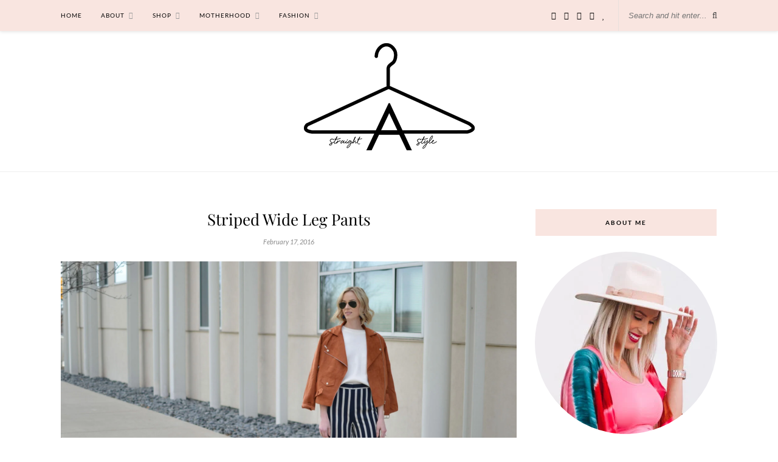

--- FILE ---
content_type: text/html; charset=UTF-8
request_url: https://www.straightastyleblog.com/2016/02/striped-wide-leg-pants/comment-page-4/
body_size: 38411
content:

	<!DOCTYPE html>
<html lang="en-US">
<head>

	<meta charset="UTF-8">
	<meta http-equiv="X-UA-Compatible" content="IE=edge">
	<meta name="viewport" content="width=device-width, initial-scale=1">

	<link rel="profile" href="https://gmpg.org/xfn/11" />
	
	<link rel="alternate" type="application/rss+xml" title="Straight A Style RSS Feed" href="https://www.straightastyleblog.com/feed/" />
	<link rel="alternate" type="application/atom+xml" title="Straight A Style Atom Feed" href="https://www.straightastyleblog.com/feed/atom/" />
	<link rel="pingback" href="https://www.straightastyleblog.com/xmlrpc.php" />
	
	<meta name='robots' content='index, follow, max-image-preview:large, max-snippet:-1, max-video-preview:-1' />

	<!-- This site is optimized with the Yoast SEO plugin v26.8 - https://yoast.com/product/yoast-seo-wordpress/ -->
	<title>Striped Wide Leg Pants - Straight A Style</title><link rel="preload" href="https://www.straightastyleblog.com/wp-content/uploads/2019/02/straight-a-style-logo_d9f0636d71589feb84a535d8a2492c34.png" as="image" fetchpriority="high"><link rel="preload" href="https://www.straightastyleblog.com/wp-content/uploads/2016/02/wide-leg-striped-pants-ruffle-sleeve-top-suede-moto-jacket-suede-boots.jpg" as="image" imagesrcset="https://www.straightastyleblog.com/wp-content/uploads/2016/02/wide-leg-striped-pants-ruffle-sleeve-top-suede-moto-jacket-suede-boots.jpg 1800w, https://www.straightastyleblog.com/wp-content/uploads/2016/02/wide-leg-striped-pants-ruffle-sleeve-top-suede-moto-jacket-suede-boots-300x200.jpg 300w, https://www.straightastyleblog.com/wp-content/uploads/2016/02/wide-leg-striped-pants-ruffle-sleeve-top-suede-moto-jacket-suede-boots-768x512.jpg 768w, https://www.straightastyleblog.com/wp-content/uploads/2016/02/wide-leg-striped-pants-ruffle-sleeve-top-suede-moto-jacket-suede-boots-1024x683.jpg 1024w, https://www.straightastyleblog.com/wp-content/uploads/2016/02/wide-leg-striped-pants-ruffle-sleeve-top-suede-moto-jacket-suede-boots-1080x720.jpg 1080w" imagesizes="(max-width: 1080px) 100vw, 1080px" fetchpriority="high"><link rel="preload" href="https://www.straightastyleblog.com/cf-fonts/s/lato/5.0.18/latin/400/normal.woff2" as="font" type="font/woff2" crossorigin><link rel="preload" href="https://www.straightastyleblog.com/cf-fonts/s/lato/5.0.18/latin/700/normal.woff2" as="font" type="font/woff2" crossorigin><link rel="preload" href="https://www.straightastyleblog.com/wp-content/themes/rosemary/fonts/fontawesome-webfont.woff2?v=4.6.3" as="font" crossorigin><link rel="preload" href="https://www.straightastyleblog.com/cf-fonts/s/playfair-display/5.0.18/latin/400/normal.woff2" as="font" type="font/woff2" crossorigin><link rel="preload" href="https://www.straightastyleblog.com/cf-fonts/s/lato/5.0.18/latin/400/italic.woff2" as="font" type="font/woff2" crossorigin><style id="perfmatters-used-css">#sb_instagram{width:100%;margin:0 auto;padding:0;-webkit-box-sizing:border-box;-moz-box-sizing:border-box;box-sizing:border-box;}#sb_instagram #sbi_images,#sb_instagram.sbi_fixed_height{-webkit-box-sizing:border-box;-moz-box-sizing:border-box;}#sb_instagram:after,.sbi_lb-commentBox:after,.sbi_lb-data:after,.sbi_lb-dataContainer:after,.sbi_lb-outerContainer:after{content:"";display:table;clear:both;}#sb_instagram #sbi_images{box-sizing:border-box;display:grid;width:100%;padding:12px 0;}#sb_instagram.sbi_col_4 #sbi_images,#sb_instagram.sbi_col_4.sbi_disable_mobile #sbi_images{grid-template-columns:repeat(4,1fr);}#sb_instagram.sbi_col_6 #sbi_images,#sb_instagram.sbi_col_6.sbi_disable_mobile #sbi_images{grid-template-columns:repeat(6,1fr);}#sb_instagram .sbi_no_js img,#sb_instagram br,#sb_instagram p:empty,#sb_instagram.sbi_no_js .sbi_load_btn,#sb_instagram.sbi_no_js .sbi_photo img{display:none;}#sb_instagram a,#sb_instagram a:active,#sb_instagram a:focus,#sb_instagram a:hover,.sbi_lightbox a:active,.sbi_lightbox a:focus,.sbi_lightbox a:hover{outline:0;}#sb_instagram img{display:block;padding:0 !important;margin:0 !important;max-width:100% !important;opacity:1 !important;}#sb_instagram svg:not(:root).svg-inline--fa{height:1em;display:inline-block;}#sbi_load p{display:inline;padding:0;margin:0;}@-webkit-keyframes sbi-sk-scaleout{0%{-webkit-transform:scale(0);}100%{-webkit-transform:scale(1);opacity:0;}}@keyframes sbi-sk-scaleout{0%{-webkit-transform:scale(0);-ms-transform:scale(0);transform:scale(0);}100%{-webkit-transform:scale(1);-ms-transform:scale(1);transform:scale(1);opacity:0;}}@-webkit-keyframes fa-spin{0%{-webkit-transform:rotate(0);transform:rotate(0);}100%{-webkit-transform:rotate(359deg);transform:rotate(359deg);}}@keyframes fa-spin{0%{-webkit-transform:rotate(0);transform:rotate(0);}100%{-webkit-transform:rotate(359deg);transform:rotate(359deg);}}#sb_instagram #sbi_load{float:left;clear:both;width:100%;text-align:center;opacity:1;transition:.5s ease-in;}#sb_instagram #sbi_load .sbi_load_btn,#sb_instagram .sbi_follow_btn a,.et-db #et-boc .et-l .et_pb_module .sbi_follow_btn a{display:inline-block;vertical-align:top;zoom:1;padding:7px 14px;margin:5px auto 0;background:#333;text-decoration:none;line-height:1.5;}#sb_instagram #sbi_load .sbi_load_btn,#sb_instagram .sbi_follow_btn a{border:none;color:#fff;font-size:13px;-moz-border-radius:4px;-webkit-border-radius:4px;border-radius:4px;-webkit-box-sizing:border-box;-moz-box-sizing:border-box;box-sizing:border-box;transition:.1s ease-in;}#sb_instagram .sbi_follow_btn{display:inline-block;vertical-align:top;zoom:1;text-align:center;}#sb_instagram .sbi_follow_btn a{background:#408bd1;color:#fff;}#sb_instagram .sbi_follow_btn a:focus,#sb_instagram .sbi_follow_btn a:hover{outline:0;box-shadow:inset 0 0 10px 20px #359dff;}#sb_instagram #sbi_load .sbi_load_btn:active,#sb_instagram .sbi_follow_btn a:active{box-shadow:inset 0 0 10px 20px rgba(0,0,0,.3);}#sb_instagram .sbi_follow_btn .fa,#sb_instagram .sbi_follow_btn svg{margin-bottom:-1px;margin-right:7px;font-size:15px;}#sb_instagram .sbi_follow_btn svg{vertical-align:-.125em;}#sb_instagram #sbi_load .sbi_follow_btn{margin-left:5px;}@media all and (max-width:640px){#sb_instagram.sbi_col_3 #sbi_images,#sb_instagram.sbi_col_4 #sbi_images,#sb_instagram.sbi_col_5 #sbi_images,#sb_instagram.sbi_col_6 #sbi_images{grid-template-columns:repeat(2,1fr);}}@media all and (max-width:800px){#sb_instagram.sbi_tab_col_2 #sbi_images{grid-template-columns:repeat(2,1fr);}}@media all and (max-width:480px){#sb_instagram.sbi_col_10 #sbi_images,#sb_instagram.sbi_col_10.sbi_mob_col_auto #sbi_images,#sb_instagram.sbi_col_3 #sbi_images,#sb_instagram.sbi_col_3.sbi_mob_col_auto #sbi_images,#sb_instagram.sbi_col_4 #sbi_images,#sb_instagram.sbi_col_4.sbi_mob_col_auto #sbi_images,#sb_instagram.sbi_col_5 #sbi_images,#sb_instagram.sbi_col_5.sbi_mob_col_auto #sbi_images,#sb_instagram.sbi_col_6 #sbi_images,#sb_instagram.sbi_col_6.sbi_mob_col_auto #sbi_images,#sb_instagram.sbi_col_7 #sbi_images,#sb_instagram.sbi_col_7.sbi_mob_col_auto #sbi_images,#sb_instagram.sbi_col_8 #sbi_images,#sb_instagram.sbi_col_8.sbi_mob_col_auto #sbi_images,#sb_instagram.sbi_col_9 #sbi_images,#sb_instagram.sbi_col_9.sbi_mob_col_auto #sbi_images,#sb_instagram.sbi_mob_col_1 #sbi_images{grid-template-columns:1fr;}}body:after{content:url("https://www.straightastyleblog.com/wp-content/plugins/instagram-feed/css/../img/sbi-sprite.png");display:none;}@keyframes spin{from{transform:rotate(0deg);}to{transform:rotate(360deg);}}@keyframes blink{from{opacity:0;}50%{opacity:1;}to{opacity:0;}}@font-face{font-family:jpibfi-font;src:url("https://www.straightastyleblog.com/wp-content/plugins/jquery-pin-it-button-for-images/css/fonts/jpibfi-font.eot?ifsn2k");src:url("https://www.straightastyleblog.com/wp-content/plugins/jquery-pin-it-button-for-images/css/fonts/jpibfi-font.eot?ifsn2k#iefix") format("embedded-opentype"),url("https://www.straightastyleblog.com/wp-content/plugins/jquery-pin-it-button-for-images/css/fonts/jpibfi-font.ttf?ifsn2k") format("truetype"),url("https://www.straightastyleblog.com/wp-content/plugins/jquery-pin-it-button-for-images/css/fonts/jpibfi-font.woff?ifsn2k") format("woff"),url("https://www.straightastyleblog.com/wp-content/plugins/jquery-pin-it-button-for-images/css/fonts/jpibfi-font.svg?ifsn2k#jpibfi-font") format("svg");font-weight:400;font-style:normal;}[class*=" jpibfi-icon-"],[class^=jpibfi-icon-]{font-family:jpibfi-font !important;speak:none;font-style:normal;font-weight:400;font-variant:normal;text-transform:none;line-height:1;-webkit-font-smoothing:antialiased;-moz-osx-font-smoothing:grayscale;}@font-face{font-family:"FontAwesome";src:url("https://www.straightastyleblog.com/wp-content/themes/rosemary/css/../fonts/fontawesome-webfont.eot?v=4.6.3");src:url("https://www.straightastyleblog.com/wp-content/themes/rosemary/css/../fonts/fontawesome-webfont.eot?#iefix&v=4.6.3") format("embedded-opentype"),url("https://www.straightastyleblog.com/wp-content/themes/rosemary/css/../fonts/fontawesome-webfont.woff2?v=4.6.3") format("woff2"),url("https://www.straightastyleblog.com/wp-content/themes/rosemary/css/../fonts/fontawesome-webfont.woff?v=4.6.3") format("woff"),url("https://www.straightastyleblog.com/wp-content/themes/rosemary/css/../fonts/fontawesome-webfont.ttf?v=4.6.3") format("truetype"),url("https://www.straightastyleblog.com/wp-content/themes/rosemary/css/../fonts/fontawesome-webfont.svg?v=4.6.3#fontawesomeregular") format("svg");font-weight:normal;font-style:normal;}.fa{display:inline-block;font:normal normal normal 14px/1 FontAwesome;font-size:inherit;text-rendering:auto;-webkit-font-smoothing:antialiased;-moz-osx-font-smoothing:grayscale;}@-webkit-keyframes fa-spin{0%{-webkit-transform:rotate(0deg);transform:rotate(0deg);}100%{-webkit-transform:rotate(359deg);transform:rotate(359deg);}}@keyframes fa-spin{0%{-webkit-transform:rotate(0deg);transform:rotate(0deg);}100%{-webkit-transform:rotate(359deg);transform:rotate(359deg);}}.fa-search:before{content:"";}.fa-heart:before{content:"";}.fa-twitter:before{content:"";}.fa-facebook-f:before,.fa-facebook:before{content:"";}.fa-pinterest:before{content:"";}.fa-google-plus:before{content:"";}.fa-instagram:before{content:"";}@font-face{font-family:swiper-icons;font-style:normal;font-weight:400;src:url("data:application/font-woff;charset=utf-8;base64, [base64]//wADZ2x5ZgAAAywAAADMAAAD2MHtryVoZWFkAAABbAAAADAAAAA2E2+eoWhoZWEAAAGcAAAAHwAAACQC9gDzaG10eAAAAigAAAAZAAAArgJkABFsb2NhAAAC0AAAAFoAAABaFQAUGG1heHAAAAG8AAAAHwAAACAAcABAbmFtZQAAA/gAAAE5AAACXvFdBwlwb3N0AAAFNAAAAGIAAACE5s74hXjaY2BkYGAAYpf5Hu/j+W2+MnAzMYDAzaX6QjD6/4//Bxj5GA8AuRwMYGkAPywL13jaY2BkYGA88P8Agx4j+/8fQDYfA1AEBWgDAIB2BOoAeNpjYGRgYNBh4GdgYgABEMnIABJzYNADCQAACWgAsQB42mNgYfzCOIGBlYGB0YcxjYGBwR1Kf2WQZGhhYGBiYGVmgAFGBiQQkOaawtDAoMBQxXjg/wEGPcYDDA4wNUA2CCgwsAAAO4EL6gAAeNpj2M0gyAACqxgGNWBkZ2D4/wMA+xkDdgAAAHjaY2BgYGaAYBkGRgYQiAHyGMF8FgYHIM3DwMHABGQrMOgyWDLEM1T9/w8UBfEMgLzE////P/5//f/V/xv+r4eaAAeMbAxwIUYmIMHEgKYAYjUcsDAwsLKxc3BycfPw8jEQA/[base64]/uznmfPFBNODM2K7MTQ45YEAZqGP81AmGGcF3iPqOop0r1SPTaTbVkfUe4HXj97wYE+yNwWYxwWu4v1ugWHgo3S1XdZEVqWM7ET0cfnLGxWfkgR42o2PvWrDMBSFj/IHLaF0zKjRgdiVMwScNRAoWUoH78Y2icB/yIY09An6AH2Bdu/UB+yxopYshQiEvnvu0dURgDt8QeC8PDw7Fpji3fEA4z/PEJ6YOB5hKh4dj3EvXhxPqH/SKUY3rJ7srZ4FZnh1PMAtPhwP6fl2PMJMPDgeQ4rY8YT6Gzao0eAEA409DuggmTnFnOcSCiEiLMgxCiTI6Cq5DZUd3Qmp10vO0LaLTd2cjN4fOumlc7lUYbSQcZFkutRG7g6JKZKy0RmdLY680CDnEJ+UMkpFFe1RN7nxdVpXrC4aTtnaurOnYercZg2YVmLN/d/gczfEimrE/fs/bOuq29Zmn8tloORaXgZgGa78yO9/cnXm2BpaGvq25Dv9S4E9+5SIc9PqupJKhYFSSl47+Qcr1mYNAAAAeNptw0cKwkAAAMDZJA8Q7OUJvkLsPfZ6zFVERPy8qHh2YER+3i/BP83vIBLLySsoKimrqKqpa2hp6+jq6RsYGhmbmJqZSy0sraxtbO3sHRydnEMU4uR6yx7JJXveP7WrDycAAAAAAAH//wACeNpjYGRgYOABYhkgZgJCZgZNBkYGLQZtIJsFLMYAAAw3ALgAeNolizEKgDAQBCchRbC2sFER0YD6qVQiBCv/H9ezGI6Z5XBAw8CBK/m5iQQVauVbXLnOrMZv2oLdKFa8Pjuru2hJzGabmOSLzNMzvutpB3N42mNgZGBg4GKQYzBhYMxJLMlj4GBgAYow/P/PAJJhLM6sSoWKfWCAAwDAjgbRAAB42mNgYGBkAIIbCZo5IPrmUn0hGA0AO8EFTQAA");}:host{display:block;margin-left:auto;margin-right:auto;position:relative;z-index:1;}.swiper{display:block;list-style:none;margin-left:auto;margin-right:auto;overflow:hidden;padding:0;position:relative;z-index:1;}.swiper-wrapper{box-sizing:initial;display:flex;height:100%;position:relative;transition-property:transform;transition-timing-function:ease;width:100%;z-index:1;}.swiper-android .swiper-slide,.swiper-ios .swiper-slide,.swiper-wrapper{transform:translateZ(0);}@keyframes swiper-preloader-spin{0%{transform:rotate(0deg);}to{transform:rotate(1turn);}}.swiper-button-next,.swiper-button-prev{align-items:center;color:#007aff;cursor:pointer;display:flex;height:44px;justify-content:center;margin-top:-22px;position:absolute;top:50%;width:27px;z-index:10;}.swiper-button-next svg,.swiper-button-prev svg{height:100%;-o-object-fit:contain;object-fit:contain;transform-origin:center;width:100%;}.swiper-button-prev,.swiper-rtl .swiper-button-next{left:10px;right:auto;}.swiper-button-next:after,.swiper-button-prev:after{font-family:swiper-icons;font-size:44px;font-variant:normal;letter-spacing:0;line-height:1;text-transform:none !important;}.swiper-button-prev:after,.swiper-rtl .swiper-button-next:after{content:"prev";}.swiper-button-next,.swiper-rtl .swiper-button-prev{left:auto;right:10px;}.swiper-button-next:after,.swiper-rtl .swiper-button-prev:after{content:"next";}.swiper-pagination{position:absolute;text-align:center;transform:translateZ(0);transition:opacity .3s;z-index:10;}:root{--jp-carousel-primary-color:#fff;--jp-carousel-primary-subtle-color:#999;--jp-carousel-bg-color:#000;--jp-carousel-bg-faded-color:#222;--jp-carousel-border-color:#3a3a3a;}.jp-carousel-overlay .swiper-button-prev,.jp-carousel-overlay .swiper-rtl .swiper-button-next,.jp-carousel-overlay .swiper-button-next,.jp-carousel-overlay .swiper-rtl .swiper-button-prev{background-image:none;}[data-carousel-extra]:not(.jp-carousel-wrap) img,[data-carousel-extra]:not(.jp-carousel-wrap) img + figcaption{cursor:pointer;}.jp-carousel-wrap *{line-height:inherit;}.jp-carousel-wrap.swiper{height:auto;width:100vw;}.jp-carousel-overlay .swiper-button-prev,.jp-carousel-overlay .swiper-button-next{opacity:.5;transition:.5s opacity ease-out;height:initial;width:initial;padding:20px 40px;background-image:none;}.jp-carousel-overlay .swiper-button-prev:hover,.jp-carousel-overlay .swiper-button-next:hover{opacity:1;}.jp-carousel-overlay .swiper-button-next::after,.jp-carousel-overlay .swiper-rtl .swiper-button-next::after,.jp-carousel-overlay .swiper-button-prev::after,.jp-carousel-overlay .swiper-rtl .swiper-button-prev::after{content:none;}.jp-carousel-overlay .swiper-button-prev svg,.jp-carousel-overlay .swiper-button-next svg{height:30px;width:28px;background:var(--jp-carousel-bg-color);border-radius:4px;}.jp-carousel-overlay .swiper-button-prev svg:hover,.jp-carousel-overlay .swiper-button-next svg:hover{background:var(--jp-carousel-primary-subtle-color);}.jp-carousel-overlay{font-family:"Helvetica Neue",sans-serif !important;z-index:2147483647;overflow-x:hidden;overflow-y:auto;direction:ltr;position:fixed;top:0;right:0;bottom:0;left:0;background:var(--jp-carousel-bg-color);}.jp-carousel-overlay *{box-sizing:border-box;}.jp-carousel-overlay h1::before,.jp-carousel-overlay h2::before,.jp-carousel-overlay h3::before{content:none;display:none;}.jp-carousel-overlay .swiper .swiper-button-prev{left:0;right:auto;}.jp-carousel-overlay .swiper .swiper-button-next{right:0;left:auto;}.jp-carousel-container{display:grid;grid-template-rows:1fr 64px;height:100%;}.jp-carousel-info{display:flex;flex-direction:column;text-align:left !important;-webkit-font-smoothing:subpixel-antialiased !important;z-index:100;background-color:var(--jp-carousel-bg-color);transition:opacity 200ms ease-out;opacity:1;}.jp-carousel-info-footer{position:relative;background-color:var(--jp-carousel-bg-color);height:64px;display:flex;align-items:center;justify-content:space-between;width:100vw;}.jp-carousel-info-extra{display:none;background-color:var(--jp-carousel-bg-color);padding:35px;width:100vw;border-top:1px solid var(--jp-carousel-bg-faded-color);}.jp-carousel-title-and-caption{margin-bottom:15px;}.jp-carousel-info ::selection{background:var(--jp-carousel-primary-color);color:var(--jp-carousel-primary-color);}.jp-carousel-info ::-moz-selection{background:var(--jp-carousel-primary-color);color:var(--jp-carousel-primary-color);}.jp-carousel-photo-info{left:0 !important;width:100% !important;}.jp-carousel-comments-wrapper{padding:0;width:100% !important;display:none;}.jp-carousel-comments-wrapper > .jp-carousel-photo-info{display:none;}.jp-carousel-transitions .jp-carousel-photo-info{transition:400ms ease-out;}.jp-carousel-close-hint{letter-spacing:0 !important;position:fixed;top:20px;right:30px;padding:10px;text-align:right;width:45px;height:45px;z-index:15;color:var(--jp-carousel-primary-color);cursor:pointer;transition:opacity 200ms ease-out;}.jp-carousel-transitions .jp-carousel-close-hint{transition:color 200ms linear;}.jp-carousel-close-hint svg{padding:3px 2px;background:var(--jp-carousel-bg-color);border-radius:4px;}.jp-carousel-close-hint svg:hover{background:var(--jp-carousel-primary-subtle-color);}.jp-carousel-close-hint:hover{color:var(--jp-carousel-primary-color);}.jp-carousel-close-hint:hover span{border-color:var(--jp-carousel-primary-color);}.jp-carousel-pagination-container{flex:1;margin:0 15px 0 35px;}.jp-swiper-pagination,.jp-carousel-pagination{color:var(--jp-carousel-primary-color);font-size:15px;font-weight:400;white-space:nowrap;display:none;position:static !important;}.jp-carousel-pagination-container .swiper-pagination{text-align:left;line-height:8px;}.jp-carousel-pagination{padding-left:5px;}.jp-carousel-info-footer .jp-carousel-photo-title-container{flex:4;justify-content:center;overflow:hidden;margin:0;}.jp-carousel-photo-title,.jp-carousel-photo-caption{background:none !important;border:none !important;display:inline-block;font:400 20px/1.3em "Helvetica Neue",sans-serif;line-height:normal;letter-spacing:0 !important;margin:0 0 10px 0;padding:0;overflow:hidden;text-shadow:none !important;text-transform:none !important;color:var(--jp-carousel-primary-color);}.jp-carousel-info-footer .jp-carousel-photo-caption{text-align:center;font-size:15px;white-space:nowrap;color:var(--jp-carousel-primary-subtle-color);cursor:pointer;margin:0;text-overflow:ellipsis;}.jp-carousel-info-footer .jp-carousel-photo-caption p{margin:0;}.jp-carousel-photo-title{font-size:32px;margin-bottom:2px;}.jp-carousel-photo-description{color:var(--jp-carousel-primary-subtle-color);font-size:16px;margin:25px 0;width:100%;overflow:hidden;overflow-wrap:break-word;}.jp-carousel-photo-description p{color:var(--jp-carousel-primary-subtle-color);line-height:1.4;margin-bottom:0;}.jp-carousel-photo-description p a,.jp-carousel-comments p a,.jp-carousel-info h2 a{color:var(--jp-carousel-primary-color) !important;border:none !important;text-decoration:underline !important;font-weight:400 !important;font-style:normal !important;}.jp-carousel-photo-description p em,.jp-carousel-photo-description p i{font-style:italic;color:var(--jp-carousel-primary-subtle-color);}.jp-carousel-photo-description p a:hover,.jp-carousel-comments p a:hover,.jp-carousel-info h2 a:hover{color:var(--jp-carousel-primary-subtle-color) !important;}.jp-carousel-photo-description p:empty{display:none;}.jp-carousel-photo-info h1::before,.jp-carousel-photo-info h1::after,.jp-carousel-comments-wrapper h1::before,.jp-carousel-comments-wrapper h1::after{content:none !important;}.jp-carousel-caption{font-size:14px;font-weight:400;margin:0;}.jp-carousel-image-meta{color:var(--jp-carousel-primary-color);font:12px/1.4 "Helvetica Neue",sans-serif !important;width:100%;display:none;}.jp-carousel-image-meta li,.jp-carousel-image-meta h5{font-family:"Helvetica Neue",sans-serif !important;position:inherit !important;top:auto !important;right:auto !important;left:auto !important;bottom:auto !important;background:none !important;border:none !important;font-weight:400 !important;line-height:1.3em !important;}.jp-carousel-image-meta ul{margin:0 !important;padding:0 !important;list-style:none !important;}.jp-carousel-image-meta li{width:48% !important;display:inline-block !important;vertical-align:top !important;margin:0 2% 15px 0 !important;color:var(--jp-carousel-primary-color) !important;font-size:13px !important;}.jp-carousel-image-meta h5{color:var(--jp-carousel-primary-subtle-color) !important;text-transform:uppercase !important;font-size:10px !important;margin:0 0 2px !important;letter-spacing:.1em !important;}a.jp-carousel-image-download{display:inline-block;clear:both;color:var(--jp-carousel-primary-subtle-color);line-height:1;font-weight:400;font-size:14px;text-decoration:none;}a.jp-carousel-image-download svg{display:inline-block;vertical-align:middle;margin:0 3px;padding-bottom:2px;}.jp-carousel-comments{font:15px/1.7 "Helvetica Neue",sans-serif !important;font-weight:400;background:none transparent;width:100%;bottom:10px;margin-top:20px;}.jp-carousel-comments p a:hover,.jp-carousel-comments p a:focus,.jp-carousel-comments p a:active{color:var(--jp-carousel-primary-color) !important;}#jp-carousel-comment-form{margin:0 0 10px !important;width:100%;}#jp-carousel-loading-overlay{display:none;position:fixed;top:0;bottom:0;left:0;right:0;}#jp-carousel-loading-wrapper{display:flex;align-items:center;justify-content:center;height:100vh;width:100vw;}#jp-carousel-library-loading,#jp-carousel-library-loading::after{border-radius:50%;width:40px;height:40px;}#jp-carousel-library-loading{float:left;margin:22px 0 0 10px;font-size:10px;position:relative;text-indent:-9999em;border-top:8px solid rgba(255,255,255,.2);border-right:8px solid rgba(255,255,255,.2);border-bottom:8px solid rgba(255,255,255,.2);border-left:8px solid var(--jp-carousel-primary-color);transform:translateZ(0);animation:load8 1.1s infinite linear;}#jp-carousel-comment-form-spinner,#jp-carousel-comment-form-spinner::after{border-radius:50%;width:20px;height:20px;}#jp-carousel-comment-form-spinner{display:none;float:left;font-size:10px;position:absolute;text-indent:-9999em;border-top:4px solid rgba(255,255,255,.2);border-right:4px solid rgba(255,255,255,.2);border-bottom:4px solid rgba(255,255,255,.2);border-left:4px solid var(--jp-carousel-primary-color);transform:translateZ(0);animation:load8 1.1s infinite linear;margin:0 auto;top:calc(50% - 15px);left:0;bottom:0;right:0;}@keyframes load8{0%{transform:rotate(0deg);}100%{transform:rotate(360deg);}}.jp-carousel-info-content-wrapper{max-width:800px;margin:auto;}#jp-carousel-comment-form-submit-and-info-wrapper{display:none;overflow:hidden;width:100%;}#jp-carousel-comment-form-commenting-as input{background:var(--jp-carousel-bg-color);border:1px solid var(--jp-carousel-border-color);color:var(--jp-carousel-primary-subtle-color);font:16px/1.4 "Helvetica Neue",sans-serif !important;padding:10px;float:left;box-shadow:inset 2px 2px 2px rgba(0,0,0,.2);border-radius:2px;width:285px;}#jp-carousel-comment-form-commenting-as input:focus{background:var(--jp-carousel-bg-faded-color);color:var(--jp-carousel-primary-subtle-color);}#jp-carousel-comment-form-commenting-as p{font:400 13px/1.7 "Helvetica Neue",sans-serif !important;margin:22px 0 0;float:left;}#jp-carousel-comment-form-commenting-as fieldset{float:left;border:none;margin:20px 0 0 0;padding:0;clear:both;}#jp-carousel-comment-form-commenting-as label{font:400 13px/1.7 "Helvetica Neue",sans-serif !important;margin:0 20px 3px 0;float:left;width:100px;}#jp-carousel-comment-form-button-submit{margin-top:20px;margin-left:auto;display:block;border:solid 1px var(--jp-carousel-primary-color);background:var(--jp-carousel-bg-color);border-radius:3px;padding:8px 16px;font-size:14px;color:var(--jp-carousel-primary-color);}#jp-carousel-comment-form-button-submit:active,#jp-carousel-comment-form-button-submit:focus{background:var(--jp-carousel-primary-color);color:var(--jp-carousel-bg-color);}#jp-carousel-comment-form-container{margin-bottom:15px;width:100%;margin-top:20px;color:var(--jp-carousel-primary-subtle-color);position:relative;overflow:hidden;}#jp-carousel-comment-post-results{display:none;overflow:auto;width:100%;}#jp-carousel-comment-post-results span{display:block;text-align:center;margin-top:20px;width:100%;overflow:auto;padding:1em 0;box-sizing:border-box;border-radius:2px;font:13px/1.4 "Helvetica Neue",sans-serif !important;border:1px solid var(--jp-carousel-border-color);box-shadow:inset 0 0 5px 0 rgba(0,0,0,.2);}#jp-carousel-comments-loading{font:400 15px/1.7 "Helvetica Neue",sans-serif !important;display:none;color:var(--jp-carousel-primary-subtle-color);text-align:left;margin-bottom:20px;width:100%;bottom:10px;margin-top:20px;}.jp-carousel-photo-icons-container{flex:1;display:block;text-align:right;margin:0 20px 0 30px;white-space:nowrap;}.jp-carousel-icon-btn{padding:16px;text-decoration:none;border:none;background:none;display:inline-block;height:64px;}.jp-carousel-icon{border:none;display:inline-block;line-height:0;font-weight:400;font-style:normal;border-radius:4px;width:31px;padding:4px 3px 3px;}.jp-carousel-icon:hover{background:var(--jp-carousel-primary-subtle-color);}.jp-carousel-icon svg{display:inline-block;}.jp-carousel-overlay rect{fill:var(--jp-carousel-primary-color);}.jp-carousel-icon .jp-carousel-has-comments-indicator{display:none;font-size:12px;vertical-align:top;margin-left:-16px;line-height:1;padding:2px 4px;border-radius:4px;background:var(--jp-carousel-primary-color);color:var(--jp-carousel-bg-color);font-weight:400;font-family:"Helvetica Neue",sans-serif !important;position:relative;}@media only screen and ( max-width: 760px ){.jp-carousel-overlay .swiper .swiper-button-next,.jp-carousel-overlay .swiper .swiper-button-prev{display:none !important;}.jp-carousel-image-meta{float:none !important;width:100% !important;box-sizing:border-box;margin-left:0;}.jp-carousel-close-hint{font-size:26px !important;position:fixed !important;top:10px;right:10px;}.jp-carousel-wrap{background-color:var(--jp-carousel-bg-color);}.jp-carousel-info > .jp-carousel-photo-info{display:none;}.jp-carousel-comments-wrapper > .jp-carousel-photo-info{display:block;}.jp-carousel-caption{overflow:visible !important;}.jp-carousel-info-footer .jp-carousel-photo-title-container{display:none;}.jp-carousel-photo-icons-container{margin:0 10px 0 0;white-space:nowrap;}.jp-carousel-icon-btn{padding-left:20px;}.jp-carousel-pagination{padding-left:5px;}.jp-carousel-pagination-container{margin-left:25px;}#jp-carousel-comment-form-commenting-as fieldset,#jp-carousel-comment-form-commenting-as input{width:100%;float:none;}}.visually-hidden{clip:rect(0 0 0 0);clip-path:inset(50%);height:1px;overflow:hidden;position:absolute;white-space:nowrap;width:1px;}:root{--jetpack--contact-form--border:1px solid #8c8f94;--jetpack--contact-form--border-color:#8c8f94;--jetpack--contact-form--border-size:1px;--jetpack--contact-form--border-style:solid;--jetpack--contact-form--border-radius:0px;--jetpack--contact-form--input-padding:16px;--jetpack--contact-form--font-size:16px;--jetpack--contact-form--error-color:#b32d2e;--jetpack--contact-form--inverted-text-color:#fff;}.contact-form .clear-form{clear:both;}.contact-form input::placeholder,.contact-form textarea::placeholder{color:inherit;transition:opacity .3s ease-out;}.contact-form input:hover::placeholder,.contact-form textarea:hover::placeholder{opacity:.5;}.contact-form input:focus::placeholder,.contact-form textarea:focus::placeholder{opacity:.3;}.contact-form .wp-block-button:has(button.is-hidden),.contact-form .wp-block-jetpack-button:has(button.is-hidden){display:none;}:where(.contact-form input[type=text],.contact-form input[type=email],.contact-form input[type=tel],.contact-form input[type=url],.contact-form input[type=number],.contact-form input[type=time],.contact-form textarea,.contact-form .wp-block-jetpack-input-wrap .jetpack-field__input-phone-wrapper){background-color:var(--jetpack--contact-form--input-background,field);border:1px solid #8c8f94;border-radius:0;box-sizing:border-box;font:inherit;padding:16px;width:100%;}:where(.contact-form textarea){display:block;height:200px;}.contact-form .grunion-field{padding-left:max(var(--jetpack--contact-form--input-padding-left,16px),var(--jetpack--contact-form--border-radius));padding-right:max(var(--jetpack--contact-form--input-padding-left,16px),var(--jetpack--contact-form--border-radius));}.contact-form .grunion-field-wrap input,.contact-form .grunion-field-wrap textarea{margin:0;}.contact-form input[type=checkbox],.contact-form input[type=radio]{height:1em;margin:0 .75rem 0 0;min-width:1em;opacity:1;width:1em;}.contact-form input[type=checkbox]{border-radius:4px;margin-left:0;top:0;}.contact-form label{display:block;float:none;}.contact-form :where(label),.contact-form :where(legend.grunion-field-label){font-weight:700;margin-bottom:.25em;}.contact-form :where(legend.grunion-field-label){padding:0;}.contact-form :where(label.consent){font-size:var(--jetpack--contact-form--label--font-size,16px);font-weight:400;}.contact-form label.consent{align-items:center;display:flex;}.contact-form label.consent-implicit input{display:none;}.contact-form :where(label.checkbox),.contact-form :where(label.checkbox-multiple),.contact-form :where(label.radio){font-weight:inherit;}.contact-form label[style*="--jetpack--contact-form--label--font-size"]{font-size:var(--jetpack--contact-form--label--font-size);}:where(.contact-form .grunion-checkbox-multiple-options),:where(.contact-form .grunion-radio-options){border:none;padding:0;}:where(.contact-form .is-style-outlined .grunion-checkbox-multiple-options),:where(.contact-form .is-style-outlined .grunion-radio-options){border:1px solid var(--jetpack--contact-form--border-color);}.contact-form :where(.grunion-label-required),.contact-form :where(label span.required){font-size:85%;font-weight:400;margin-left:.25em;opacity:.6;}.contact-form-submission{border-bottom:1px solid #000;border-top:1px solid #000;box-sizing:border-box;margin-bottom:4em;padding:1.5em 1em;width:100%;}.contact-form-submission p{margin:0 auto;word-wrap:break-word;}.contact-form-submission :where(.jetpack_forms_contact-form-custom-success-message) p{margin:revert;}.contact-form-submission :where(.jetpack_forms_contact-form-custom-success-message){text-wrap:pretty;white-space:pre-wrap;}.contact-form-submission h4{font-weight:200;margin-bottom:32px;margin-top:32px;}.contact-form-submission .go-back-message{margin-bottom:32px;margin-top:20px;text-align:left;}.contact-form-submission .go-back-message .link{color:inherit;cursor:pointer;font-weight:200;}.contact-form-submission .field-name{font-weight:200;}.contact-form-submission .field-images{display:flex;flex-wrap:wrap;gap:16px;margin-bottom:20px;}.contact-form-submission .field-images[hidden]{display:none;}.contact-form-submission .field-images .field-image{height:196px;width:196px;}.contact-form-submission .field-images .field-image img{aspect-ratio:1/1;object-fit:cover;width:100%;}.contact-form-submission .field-value{font-weight:600;margin-bottom:20px;white-space:pre-wrap;}.textwidget .contact-form input[type=email],.textwidget .contact-form input[type=number],.textwidget .contact-form input[type=tel],.textwidget .contact-form input[type=text],.textwidget .contact-form input[type=time],.textwidget .contact-form input[type=url],.textwidget .contact-form textarea,.wp-block-column .contact-form input[type=email],.wp-block-column .contact-form input[type=number],.wp-block-column .contact-form input[type=tel],.wp-block-column .contact-form input[type=text],.wp-block-column .contact-form input[type=time],.wp-block-column .contact-form input[type=url],.wp-block-column .contact-form textarea{width:100%;}.wp-block-jetpack-contact-form{display:flex;flex-direction:row;flex-grow:1;flex-wrap:wrap;gap:var(--wp--style--block-gap,1.5rem);justify-content:flex-start;}.wp-block-jetpack-contact-form>:not(.wp-block-jetpack-button,.wp-block-button){box-sizing:border-box;flex:0 0 100%;}:where(.wp-block-jetpack-contact-form .wp-block-separator){margin-bottom:0;margin-top:0;max-width:var(--wp--preset--spacing--80,100px);}:where(.wp-block-jetpack-contact-form .wp-block-separator.is-style-dots),:where(.wp-block-jetpack-contact-form .wp-block-separator.is-style-wide){max-width:inherit;}.wp-block-jetpack-contact-form-container.is-single-input-form:has(.contact-form__input-error.has-errors) :is(.wp-block-button.wp-block-button,.wp-block-jetpack-button.wp-block-button):not(.is-style-animated *):not(.is-style-outlined *){margin-top:var(--wp--style--block-gap,1.5rem);}.wp-block-jetpack-contact-form .wp-block-button,.wp-block-jetpack-contact-form .wp-block-jetpack-button{align-self:flex-end;min-height:var(--jetpack--contact-form--input-height,auto);}.wp-block-jetpack-contact-form .wp-block-button .wp-block-button__link,.wp-block-jetpack-contact-form .wp-block-jetpack-button .wp-block-button__link{min-height:var(--jetpack--contact-form--input-height,auto);padding:var(--jetpack--contact-form--button-primary--padding);}.wp-block-jetpack-contact-form .wp-block-jetpack-button.aligncenter{display:block;margin-left:auto;margin-right:auto;}.wp-block-jetpack-contact-form .grunion-field-wrap{box-sizing:border-box;flex:1 1 100%;position:relative;}.wp-block-jetpack-contact-form .grunion-field-wrap :where(:not(.is-single-input-form)>.grunion-field-wrap){display:flex;flex-direction:column;}@media only screen and (max-width:480px){.wp-block-jetpack-contact-form .grunion-field-wrap{flex-basis:100%;max-width:none;}.wp-block-jetpack-contact-form .wp-block-button,.wp-block-jetpack-contact-form .wp-block-jetpack-button{flex-basis:100%;}.wp-block-jetpack-contact-form .wp-block-button .wp-block-button__link,.wp-block-jetpack-contact-form .wp-block-jetpack-button .wp-block-button__link{width:100%;}}.grunion-field-consent-wrap{align-self:center;}@media only screen and (min-width:600px){.contact-form input[type=email],.contact-form input[type=number],.contact-form input[type=tel],.contact-form input[type=text],.contact-form input[type=time],.contact-form input[type=url]{width:50%;}.wp-block-jetpack-contact-form input[type=email],.wp-block-jetpack-contact-form input[type=number],.wp-block-jetpack-contact-form input[type=tel],.wp-block-jetpack-contact-form input[type=text],.wp-block-jetpack-contact-form input[type=time],.wp-block-jetpack-contact-form input[type=url]{width:100%;}}.contact-form :where(.contact-form__select-wrapper){background-color:var(--jetpack--contact-form--input-background,field);border:var(--jetpack--contact-form--border);border-color:var(--jetpack--contact-form--border-color);border-radius:var(--jetpack--contact-form--border-radius);border-style:var(--jetpack--contact-form--border-style);border-width:var(--jetpack--contact-form--border-left-size,var(--jetpack--contact-form--border-size));color:var(--jetpack--contact-form--text-color);font-family:var(--jetpack--contact-form--font-family);font-size:var(--jetpack--contact-form--font-size);}.contact-form :where(.contact-form__select-element-wrapper),.contact-form :where(.contact-form__select-wrapper select){background:inherit !important;border:0 !important;border-radius:inherit !important;border-width:0 !important;color:inherit;font-family:inherit;font-size:inherit;font-style:inherit;font-weight:inherit;letter-spacing:inherit;line-height:inherit;text-decoration:inherit;text-transform:inherit;z-index:1;}.contact-form :where(.is-style-outlined .grunion-field-wrap .notched-label .notched-label__label),.contact-form :where(.is-style-outlined .grunion-field-wrap legend.grunion-field-label),.is-style-outlined :where(.wp-block-jetpack-label){font-weight:300;}:where(.wp-block-jetpack-options.has-background){padding:var(--jetpack--contact-form--input-padding,16px) 16px;}:where(.wp-block-jetpack-options.jetpack-field-multiple__list--has-border){border-color:var(--jetpack--contact-form--border-color);padding-left:var(--jetpack--contact-form--input-padding-left,16px);padding-right:var(--jetpack--contact-form--input-padding-left,16px);}.contact-form :where(.grunion-checkbox .contact-form-field),.contact-form :where(.grunion-checkbox-multiple-options .contact-form-field),.contact-form :where(.grunion-radio-options .contact-form-field){font-weight:400;}.contact-form :where(.grunion-checkbox-multiple-options .contact-form-field),.contact-form :where(.grunion-radio-options .contact-form-field){font-size:var(--jetpack--contact-form--font-size);}.contact-form input[type=checkbox]:after,.contact-form input[type=radio]:after{display:none;}.contact-form :where(.grunion-field-wrap.grunion-field-checkbox-multiple-wrap.is-style-button-wrap .contact-form-field),.contact-form :where(.grunion-field-wrap.grunion-field-radio-wrap.is-style-button-wrap .contact-form-field){background:var(--jetpack--contact-form--button-outline--background-color);border:var(--jetpack--contact-form--button-outline--border);border-radius:var(--jetpack--contact-form--button-outline--border-radius);color:var(--jetpack--contact-form--button-outline--text-color);line-height:var(--jetpack--contact-form--button-outline--line-height);}.contact-form :where(.grunion-field-wrap.is-style-button-wrap .grunion-field.checkbox-multiple){border-radius:var(--jetpack--contact-form--button-outline--border-radius);color:var(--jetpack--contact-form--button-outline--text-color);font-family:var(--wp--preset--font-family--body);}.contact-form :where(.is-style-button-wrap input.grunion-field){color:var(--jetpack--contact-form--button-outline--color);}.contact-form :where(.is-style-button-wrap input.grunion-field:checked+.grunion-field-text:before){background:var(--jetpack--contact-form--button-outline--text-color);border-color:var(--jetpack--contact-form--button-outline--text-color);}.contact-form__error{background-color:var(--jetpack--contact-form--error-color);color:var(--jetpack--contact-form--inverted-text-color);display:none;gap:var(--warning-icon-margin);padding:1em;}.contact-form__error ul{flex-basis:100%;list-style-position:inside;margin:0;padding-inline-start:calc(var(--warning-icon-size) + var(--warning-icon-margin));}.contact-form__error ul:empty{display:none;}.contact-form__error ul li{padding:0;}.contact-form__error a{color:inherit;}.contact-form__input-error{color:var(--jetpack--contact-form--error-color);display:flex;flex-direction:row;flex-wrap:nowrap;font-size:1rem;gap:.33em;margin:0;max-height:0;opacity:0;overflow:hidden;transform:translateY(-.33em);transition:max-height .2s cubic-bezier(.34,.8,.34,1),opacity .2s cubic-bezier(.34,.8,.34,1),transform .1s cubic-bezier(.34,.8,.34,1);}.contact-form .wp-block-jetpack-contact-form.is-style-outlined fieldset[aria-invalid=true],.contact-form [aria-invalid=true]:not(fieldset){border:1px solid var(--jetpack--contact-form--error-color);}.contact-form .wp-block-jetpack-contact-form:not(.is-style-outlined) fieldset[aria-invalid=true]{margin-bottom:12px;outline:solid 1px var(--jetpack--contact-form--error-color);outline-offset:.5em;}.contact-form__warning-icon{margin-top:.125em;}.contact-form__warning-icon svg{fill:currentColor;height:1em;width:1em;}.contact-form :is([type=submit]){align-items:center;display:inline-flex;gap:.5em;justify-content:center;width:100%;}.contact-form .wp-block-jetpack-button .is-submitting .spinner,.contact-form-ajax-submission:not(.submission-success),.contact-form.is-ajax-form.submission-success{display:none;}@keyframes jp-forms-submit-spinner{to{transform:rotate(1turn);}}</style>
	<meta name="description" content="I&#039;ve been loving all the wide leg pant options on trend for spring. This pair of striped wide leg pants from Ann Taylor really caught my eye." />
	<link rel="canonical" href="https://www.straightastyleblog.com/2016/02/striped-wide-leg-pants/" />
	<meta property="og:locale" content="en_US" />
	<meta property="og:type" content="article" />
	<meta property="og:title" content="Striped Wide Leg Pants - Straight A Style" />
	<meta property="og:description" content="I&#039;ve been loving all the wide leg pant options on trend for spring. This pair of striped wide leg pants from Ann Taylor really caught my eye." />
	<meta property="og:url" content="https://www.straightastyleblog.com/2016/02/striped-wide-leg-pants/" />
	<meta property="og:site_name" content="Straight A Style" />
	<meta property="article:publisher" content="https://www.facebook.com/straightastyle" />
	<meta property="article:published_time" content="2016-02-17T06:01:07+00:00" />
	<meta property="article:modified_time" content="2016-02-17T20:10:05+00:00" />
	<meta property="og:image" content="https://www.straightastyleblog.com/wp-content/uploads/2016/02/wide-leg-striped-pants-ruffle-sleeve-top-suede-moto-jacket-suede-boots.jpg" />
	<meta property="og:image:width" content="1800" />
	<meta property="og:image:height" content="1200" />
	<meta property="og:image:type" content="image/jpeg" />
	<meta name="author" content="Amy Ann" />
	<meta name="twitter:label1" content="Written by" />
	<meta name="twitter:data1" content="Amy Ann" />
	<meta name="twitter:label2" content="Est. reading time" />
	<meta name="twitter:data2" content="1 minute" />
	<script type="application/ld+json" class="yoast-schema-graph">{"@context":"https://schema.org","@graph":[{"@type":"Article","@id":"https://www.straightastyleblog.com/2016/02/striped-wide-leg-pants/#article","isPartOf":{"@id":"https://www.straightastyleblog.com/2016/02/striped-wide-leg-pants/"},"author":{"name":"Amy Ann","@id":"https://www.straightastyleblog.com/#/schema/person/69fe76c3edea645bf326d621f1e08e0d"},"headline":"Striped Wide Leg Pants","datePublished":"2016-02-17T06:01:07+00:00","dateModified":"2016-02-17T20:10:05+00:00","mainEntityOfPage":{"@id":"https://www.straightastyleblog.com/2016/02/striped-wide-leg-pants/"},"wordCount":158,"commentCount":110,"image":{"@id":"https://www.straightastyleblog.com/2016/02/striped-wide-leg-pants/#primaryimage"},"thumbnailUrl":"https://www.straightastyleblog.com/wp-content/uploads/2016/02/wide-leg-striped-pants-ruffle-sleeve-top-suede-moto-jacket-suede-boots.jpg","articleSection":["fashion"],"inLanguage":"en-US","potentialAction":[{"@type":"CommentAction","name":"Comment","target":["https://www.straightastyleblog.com/2016/02/striped-wide-leg-pants/#respond"]}]},{"@type":"WebPage","@id":"https://www.straightastyleblog.com/2016/02/striped-wide-leg-pants/","url":"https://www.straightastyleblog.com/2016/02/striped-wide-leg-pants/","name":"Striped Wide Leg Pants - Straight A Style","isPartOf":{"@id":"https://www.straightastyleblog.com/#website"},"primaryImageOfPage":{"@id":"https://www.straightastyleblog.com/2016/02/striped-wide-leg-pants/#primaryimage"},"image":{"@id":"https://www.straightastyleblog.com/2016/02/striped-wide-leg-pants/#primaryimage"},"thumbnailUrl":"https://www.straightastyleblog.com/wp-content/uploads/2016/02/wide-leg-striped-pants-ruffle-sleeve-top-suede-moto-jacket-suede-boots.jpg","datePublished":"2016-02-17T06:01:07+00:00","dateModified":"2016-02-17T20:10:05+00:00","author":{"@id":"https://www.straightastyleblog.com/#/schema/person/69fe76c3edea645bf326d621f1e08e0d"},"description":"I've been loving all the wide leg pant options on trend for spring. This pair of striped wide leg pants from Ann Taylor really caught my eye.","breadcrumb":{"@id":"https://www.straightastyleblog.com/2016/02/striped-wide-leg-pants/#breadcrumb"},"inLanguage":"en-US","potentialAction":[{"@type":"ReadAction","target":["https://www.straightastyleblog.com/2016/02/striped-wide-leg-pants/"]}]},{"@type":"ImageObject","inLanguage":"en-US","@id":"https://www.straightastyleblog.com/2016/02/striped-wide-leg-pants/#primaryimage","url":"https://www.straightastyleblog.com/wp-content/uploads/2016/02/wide-leg-striped-pants-ruffle-sleeve-top-suede-moto-jacket-suede-boots.jpg","contentUrl":"https://www.straightastyleblog.com/wp-content/uploads/2016/02/wide-leg-striped-pants-ruffle-sleeve-top-suede-moto-jacket-suede-boots.jpg","width":1800,"height":1200},{"@type":"BreadcrumbList","@id":"https://www.straightastyleblog.com/2016/02/striped-wide-leg-pants/#breadcrumb","itemListElement":[{"@type":"ListItem","position":1,"name":"Home","item":"https://www.straightastyleblog.com/"},{"@type":"ListItem","position":2,"name":"Striped Wide Leg Pants"}]},{"@type":"WebSite","@id":"https://www.straightastyleblog.com/#website","url":"https://www.straightastyleblog.com/","name":"Straight A Style","description":"Amy Ann&#039;s Fashion Blog","potentialAction":[{"@type":"SearchAction","target":{"@type":"EntryPoint","urlTemplate":"https://www.straightastyleblog.com/?s={search_term_string}"},"query-input":{"@type":"PropertyValueSpecification","valueRequired":true,"valueName":"search_term_string"}}],"inLanguage":"en-US"},{"@type":"Person","@id":"https://www.straightastyleblog.com/#/schema/person/69fe76c3edea645bf326d621f1e08e0d","name":"Amy Ann","url":"https://www.straightastyleblog.com/author/straightastyle/"}]}</script>
	<!-- / Yoast SEO plugin. -->


<link rel='dns-prefetch' href='//scripts.mediavine.com' />
<link rel='dns-prefetch' href='//stats.wp.com' />
<link rel='dns-prefetch' href='//fonts.googleapis.com' />
<link rel='dns-prefetch' href='//v0.wordpress.com' />
<link href='//hb.wpmucdn.com' rel='preconnect' />

<link href='//fonts.gstatic.com' crossorigin='' rel='preconnect' />
<link rel="alternate" type="application/rss+xml" title="Straight A Style &raquo; Feed" href="https://www.straightastyleblog.com/feed/" />
<link rel="alternate" type="application/rss+xml" title="Straight A Style &raquo; Comments Feed" href="https://www.straightastyleblog.com/comments/feed/" />
<link rel="alternate" type="application/rss+xml" title="Straight A Style &raquo; Striped Wide Leg Pants Comments Feed" href="https://www.straightastyleblog.com/2016/02/striped-wide-leg-pants/feed/" />
<link rel="alternate" title="oEmbed (JSON)" type="application/json+oembed" href="https://www.straightastyleblog.com/wp-json/oembed/1.0/embed?url=https%3A%2F%2Fwww.straightastyleblog.com%2F2016%2F02%2Fstriped-wide-leg-pants%2F" />
<link rel="alternate" title="oEmbed (XML)" type="text/xml+oembed" href="https://www.straightastyleblog.com/wp-json/oembed/1.0/embed?url=https%3A%2F%2Fwww.straightastyleblog.com%2F2016%2F02%2Fstriped-wide-leg-pants%2F&#038;format=xml" />
		<!-- This site uses the Google Analytics by MonsterInsights plugin v9.11.1 - Using Analytics tracking - https://www.monsterinsights.com/ -->
							<script src="https://www.straightastyleblog.com/wp-content/uploads/perfmatters/gtagv4.js?id=G-3WQR0G7K8B" data-cfasync="false" data-wpfc-render="false" type="pmdelayedscript" async data-perfmatters-type="text/javascript" data-no-optimize="1" data-no-defer="1" data-no-minify="1"></script>
			<script data-cfasync="false" data-wpfc-render="false" type="pmdelayedscript" data-perfmatters-type="text/javascript" data-no-optimize="1" data-no-defer="1" data-no-minify="1">
				var mi_version = '9.11.1';
				var mi_track_user = true;
				var mi_no_track_reason = '';
								var MonsterInsightsDefaultLocations = {"page_location":"https:\/\/www.straightastyleblog.com\/2016\/02\/striped-wide-leg-pants\/comment-page-4\/"};
								if ( typeof MonsterInsightsPrivacyGuardFilter === 'function' ) {
					var MonsterInsightsLocations = (typeof MonsterInsightsExcludeQuery === 'object') ? MonsterInsightsPrivacyGuardFilter( MonsterInsightsExcludeQuery ) : MonsterInsightsPrivacyGuardFilter( MonsterInsightsDefaultLocations );
				} else {
					var MonsterInsightsLocations = (typeof MonsterInsightsExcludeQuery === 'object') ? MonsterInsightsExcludeQuery : MonsterInsightsDefaultLocations;
				}

								var disableStrs = [
										'ga-disable-G-3WQR0G7K8B',
									];

				/* Function to detect opted out users */
				function __gtagTrackerIsOptedOut() {
					for (var index = 0; index < disableStrs.length; index++) {
						if (document.cookie.indexOf(disableStrs[index] + '=true') > -1) {
							return true;
						}
					}

					return false;
				}

				/* Disable tracking if the opt-out cookie exists. */
				if (__gtagTrackerIsOptedOut()) {
					for (var index = 0; index < disableStrs.length; index++) {
						window[disableStrs[index]] = true;
					}
				}

				/* Opt-out function */
				function __gtagTrackerOptout() {
					for (var index = 0; index < disableStrs.length; index++) {
						document.cookie = disableStrs[index] + '=true; expires=Thu, 31 Dec 2099 23:59:59 UTC; path=/';
						window[disableStrs[index]] = true;
					}
				}

				if ('undefined' === typeof gaOptout) {
					function gaOptout() {
						__gtagTrackerOptout();
					}
				}
								window.dataLayer = window.dataLayer || [];

				window.MonsterInsightsDualTracker = {
					helpers: {},
					trackers: {},
				};
				if (mi_track_user) {
					function __gtagDataLayer() {
						dataLayer.push(arguments);
					}

					function __gtagTracker(type, name, parameters) {
						if (!parameters) {
							parameters = {};
						}

						if (parameters.send_to) {
							__gtagDataLayer.apply(null, arguments);
							return;
						}

						if (type === 'event') {
														parameters.send_to = monsterinsights_frontend.v4_id;
							var hookName = name;
							if (typeof parameters['event_category'] !== 'undefined') {
								hookName = parameters['event_category'] + ':' + name;
							}

							if (typeof MonsterInsightsDualTracker.trackers[hookName] !== 'undefined') {
								MonsterInsightsDualTracker.trackers[hookName](parameters);
							} else {
								__gtagDataLayer('event', name, parameters);
							}
							
						} else {
							__gtagDataLayer.apply(null, arguments);
						}
					}

					__gtagTracker('js', new Date());
					__gtagTracker('set', {
						'developer_id.dZGIzZG': true,
											});
					if ( MonsterInsightsLocations.page_location ) {
						__gtagTracker('set', MonsterInsightsLocations);
					}
										__gtagTracker('config', 'G-3WQR0G7K8B', {"forceSSL":"true"} );
										window.gtag = __gtagTracker;										(function () {
						/* https://developers.google.com/analytics/devguides/collection/analyticsjs/ */
						/* ga and __gaTracker compatibility shim. */
						var noopfn = function () {
							return null;
						};
						var newtracker = function () {
							return new Tracker();
						};
						var Tracker = function () {
							return null;
						};
						var p = Tracker.prototype;
						p.get = noopfn;
						p.set = noopfn;
						p.send = function () {
							var args = Array.prototype.slice.call(arguments);
							args.unshift('send');
							__gaTracker.apply(null, args);
						};
						var __gaTracker = function () {
							var len = arguments.length;
							if (len === 0) {
								return;
							}
							var f = arguments[len - 1];
							if (typeof f !== 'object' || f === null || typeof f.hitCallback !== 'function') {
								if ('send' === arguments[0]) {
									var hitConverted, hitObject = false, action;
									if ('event' === arguments[1]) {
										if ('undefined' !== typeof arguments[3]) {
											hitObject = {
												'eventAction': arguments[3],
												'eventCategory': arguments[2],
												'eventLabel': arguments[4],
												'value': arguments[5] ? arguments[5] : 1,
											}
										}
									}
									if ('pageview' === arguments[1]) {
										if ('undefined' !== typeof arguments[2]) {
											hitObject = {
												'eventAction': 'page_view',
												'page_path': arguments[2],
											}
										}
									}
									if (typeof arguments[2] === 'object') {
										hitObject = arguments[2];
									}
									if (typeof arguments[5] === 'object') {
										Object.assign(hitObject, arguments[5]);
									}
									if ('undefined' !== typeof arguments[1].hitType) {
										hitObject = arguments[1];
										if ('pageview' === hitObject.hitType) {
											hitObject.eventAction = 'page_view';
										}
									}
									if (hitObject) {
										action = 'timing' === arguments[1].hitType ? 'timing_complete' : hitObject.eventAction;
										hitConverted = mapArgs(hitObject);
										__gtagTracker('event', action, hitConverted);
									}
								}
								return;
							}

							function mapArgs(args) {
								var arg, hit = {};
								var gaMap = {
									'eventCategory': 'event_category',
									'eventAction': 'event_action',
									'eventLabel': 'event_label',
									'eventValue': 'event_value',
									'nonInteraction': 'non_interaction',
									'timingCategory': 'event_category',
									'timingVar': 'name',
									'timingValue': 'value',
									'timingLabel': 'event_label',
									'page': 'page_path',
									'location': 'page_location',
									'title': 'page_title',
									'referrer' : 'page_referrer',
								};
								for (arg in args) {
																		if (!(!args.hasOwnProperty(arg) || !gaMap.hasOwnProperty(arg))) {
										hit[gaMap[arg]] = args[arg];
									} else {
										hit[arg] = args[arg];
									}
								}
								return hit;
							}

							try {
								f.hitCallback();
							} catch (ex) {
							}
						};
						__gaTracker.create = newtracker;
						__gaTracker.getByName = newtracker;
						__gaTracker.getAll = function () {
							return [];
						};
						__gaTracker.remove = noopfn;
						__gaTracker.loaded = true;
						window['__gaTracker'] = __gaTracker;
					})();
									} else {
										console.log("");
					(function () {
						function __gtagTracker() {
							return null;
						}

						window['__gtagTracker'] = __gtagTracker;
						window['gtag'] = __gtagTracker;
					})();
									}
			</script>
							<!-- / Google Analytics by MonsterInsights -->
		<style id='wp-img-auto-sizes-contain-inline-css' type='text/css'>
img:is([sizes=auto i],[sizes^="auto," i]){contain-intrinsic-size:3000px 1500px}
/*# sourceURL=wp-img-auto-sizes-contain-inline-css */
</style>
<link rel="stylesheet" id="sbi_styles-css" type="text/css" media="all" data-pmdelayedstyle="https://www.straightastyleblog.com/wp-content/plugins/instagram-feed/css/sbi-styles.min.css?ver=6.10.0">
<style id='wp-block-library-inline-css' type='text/css'>
:root{--wp-block-synced-color:#7a00df;--wp-block-synced-color--rgb:122,0,223;--wp-bound-block-color:var(--wp-block-synced-color);--wp-editor-canvas-background:#ddd;--wp-admin-theme-color:#007cba;--wp-admin-theme-color--rgb:0,124,186;--wp-admin-theme-color-darker-10:#006ba1;--wp-admin-theme-color-darker-10--rgb:0,107,160.5;--wp-admin-theme-color-darker-20:#005a87;--wp-admin-theme-color-darker-20--rgb:0,90,135;--wp-admin-border-width-focus:2px}@media (min-resolution:192dpi){:root{--wp-admin-border-width-focus:1.5px}}.wp-element-button{cursor:pointer}:root .has-very-light-gray-background-color{background-color:#eee}:root .has-very-dark-gray-background-color{background-color:#313131}:root .has-very-light-gray-color{color:#eee}:root .has-very-dark-gray-color{color:#313131}:root .has-vivid-green-cyan-to-vivid-cyan-blue-gradient-background{background:linear-gradient(135deg,#00d084,#0693e3)}:root .has-purple-crush-gradient-background{background:linear-gradient(135deg,#34e2e4,#4721fb 50%,#ab1dfe)}:root .has-hazy-dawn-gradient-background{background:linear-gradient(135deg,#faaca8,#dad0ec)}:root .has-subdued-olive-gradient-background{background:linear-gradient(135deg,#fafae1,#67a671)}:root .has-atomic-cream-gradient-background{background:linear-gradient(135deg,#fdd79a,#004a59)}:root .has-nightshade-gradient-background{background:linear-gradient(135deg,#330968,#31cdcf)}:root .has-midnight-gradient-background{background:linear-gradient(135deg,#020381,#2874fc)}:root{--wp--preset--font-size--normal:16px;--wp--preset--font-size--huge:42px}.has-regular-font-size{font-size:1em}.has-larger-font-size{font-size:2.625em}.has-normal-font-size{font-size:var(--wp--preset--font-size--normal)}.has-huge-font-size{font-size:var(--wp--preset--font-size--huge)}.has-text-align-center{text-align:center}.has-text-align-left{text-align:left}.has-text-align-right{text-align:right}.has-fit-text{white-space:nowrap!important}#end-resizable-editor-section{display:none}.aligncenter{clear:both}.items-justified-left{justify-content:flex-start}.items-justified-center{justify-content:center}.items-justified-right{justify-content:flex-end}.items-justified-space-between{justify-content:space-between}.screen-reader-text{border:0;clip-path:inset(50%);height:1px;margin:-1px;overflow:hidden;padding:0;position:absolute;width:1px;word-wrap:normal!important}.screen-reader-text:focus{background-color:#ddd;clip-path:none;color:#444;display:block;font-size:1em;height:auto;left:5px;line-height:normal;padding:15px 23px 14px;text-decoration:none;top:5px;width:auto;z-index:100000}html :where(.has-border-color){border-style:solid}html :where([style*=border-top-color]){border-top-style:solid}html :where([style*=border-right-color]){border-right-style:solid}html :where([style*=border-bottom-color]){border-bottom-style:solid}html :where([style*=border-left-color]){border-left-style:solid}html :where([style*=border-width]){border-style:solid}html :where([style*=border-top-width]){border-top-style:solid}html :where([style*=border-right-width]){border-right-style:solid}html :where([style*=border-bottom-width]){border-bottom-style:solid}html :where([style*=border-left-width]){border-left-style:solid}html :where(img[class*=wp-image-]){height:auto;max-width:100%}:where(figure){margin:0 0 1em}html :where(.is-position-sticky){--wp-admin--admin-bar--position-offset:var(--wp-admin--admin-bar--height,0px)}@media screen and (max-width:600px){html :where(.is-position-sticky){--wp-admin--admin-bar--position-offset:0px}}

/*# sourceURL=wp-block-library-inline-css */
</style><style id='wp-block-button-inline-css' type='text/css'>
.wp-block-button__link{align-content:center;box-sizing:border-box;cursor:pointer;display:inline-block;height:100%;text-align:center;word-break:break-word}.wp-block-button__link.aligncenter{text-align:center}.wp-block-button__link.alignright{text-align:right}:where(.wp-block-button__link){border-radius:9999px;box-shadow:none;padding:calc(.667em + 2px) calc(1.333em + 2px);text-decoration:none}.wp-block-button[style*=text-decoration] .wp-block-button__link{text-decoration:inherit}.wp-block-buttons>.wp-block-button.has-custom-width{max-width:none}.wp-block-buttons>.wp-block-button.has-custom-width .wp-block-button__link{width:100%}.wp-block-buttons>.wp-block-button.has-custom-font-size .wp-block-button__link{font-size:inherit}.wp-block-buttons>.wp-block-button.wp-block-button__width-25{width:calc(25% - var(--wp--style--block-gap, .5em)*.75)}.wp-block-buttons>.wp-block-button.wp-block-button__width-50{width:calc(50% - var(--wp--style--block-gap, .5em)*.5)}.wp-block-buttons>.wp-block-button.wp-block-button__width-75{width:calc(75% - var(--wp--style--block-gap, .5em)*.25)}.wp-block-buttons>.wp-block-button.wp-block-button__width-100{flex-basis:100%;width:100%}.wp-block-buttons.is-vertical>.wp-block-button.wp-block-button__width-25{width:25%}.wp-block-buttons.is-vertical>.wp-block-button.wp-block-button__width-50{width:50%}.wp-block-buttons.is-vertical>.wp-block-button.wp-block-button__width-75{width:75%}.wp-block-button.is-style-squared,.wp-block-button__link.wp-block-button.is-style-squared{border-radius:0}.wp-block-button.no-border-radius,.wp-block-button__link.no-border-radius{border-radius:0!important}:root :where(.wp-block-button .wp-block-button__link.is-style-outline),:root :where(.wp-block-button.is-style-outline>.wp-block-button__link){border:2px solid;padding:.667em 1.333em}:root :where(.wp-block-button .wp-block-button__link.is-style-outline:not(.has-text-color)),:root :where(.wp-block-button.is-style-outline>.wp-block-button__link:not(.has-text-color)){color:currentColor}:root :where(.wp-block-button .wp-block-button__link.is-style-outline:not(.has-background)),:root :where(.wp-block-button.is-style-outline>.wp-block-button__link:not(.has-background)){background-color:initial;background-image:none}
/*# sourceURL=https://www.straightastyleblog.com/wp-includes/blocks/button/style.min.css */
</style>
<style id='wp-block-buttons-inline-css' type='text/css'>
.wp-block-buttons{box-sizing:border-box}.wp-block-buttons.is-vertical{flex-direction:column}.wp-block-buttons.is-vertical>.wp-block-button:last-child{margin-bottom:0}.wp-block-buttons>.wp-block-button{display:inline-block;margin:0}.wp-block-buttons.is-content-justification-left{justify-content:flex-start}.wp-block-buttons.is-content-justification-left.is-vertical{align-items:flex-start}.wp-block-buttons.is-content-justification-center{justify-content:center}.wp-block-buttons.is-content-justification-center.is-vertical{align-items:center}.wp-block-buttons.is-content-justification-right{justify-content:flex-end}.wp-block-buttons.is-content-justification-right.is-vertical{align-items:flex-end}.wp-block-buttons.is-content-justification-space-between{justify-content:space-between}.wp-block-buttons.aligncenter{text-align:center}.wp-block-buttons:not(.is-content-justification-space-between,.is-content-justification-right,.is-content-justification-left,.is-content-justification-center) .wp-block-button.aligncenter{margin-left:auto;margin-right:auto;width:100%}.wp-block-buttons[style*=text-decoration] .wp-block-button,.wp-block-buttons[style*=text-decoration] .wp-block-button__link{text-decoration:inherit}.wp-block-buttons.has-custom-font-size .wp-block-button__link{font-size:inherit}.wp-block-buttons .wp-block-button__link{width:100%}.wp-block-button.aligncenter{text-align:center}
/*# sourceURL=https://www.straightastyleblog.com/wp-includes/blocks/buttons/style.min.css */
</style>
<style id='global-styles-inline-css' type='text/css'>
:root{--wp--preset--aspect-ratio--square: 1;--wp--preset--aspect-ratio--4-3: 4/3;--wp--preset--aspect-ratio--3-4: 3/4;--wp--preset--aspect-ratio--3-2: 3/2;--wp--preset--aspect-ratio--2-3: 2/3;--wp--preset--aspect-ratio--16-9: 16/9;--wp--preset--aspect-ratio--9-16: 9/16;--wp--preset--color--black: #000000;--wp--preset--color--cyan-bluish-gray: #abb8c3;--wp--preset--color--white: #ffffff;--wp--preset--color--pale-pink: #f78da7;--wp--preset--color--vivid-red: #cf2e2e;--wp--preset--color--luminous-vivid-orange: #ff6900;--wp--preset--color--luminous-vivid-amber: #fcb900;--wp--preset--color--light-green-cyan: #7bdcb5;--wp--preset--color--vivid-green-cyan: #00d084;--wp--preset--color--pale-cyan-blue: #8ed1fc;--wp--preset--color--vivid-cyan-blue: #0693e3;--wp--preset--color--vivid-purple: #9b51e0;--wp--preset--gradient--vivid-cyan-blue-to-vivid-purple: linear-gradient(135deg,rgb(6,147,227) 0%,rgb(155,81,224) 100%);--wp--preset--gradient--light-green-cyan-to-vivid-green-cyan: linear-gradient(135deg,rgb(122,220,180) 0%,rgb(0,208,130) 100%);--wp--preset--gradient--luminous-vivid-amber-to-luminous-vivid-orange: linear-gradient(135deg,rgb(252,185,0) 0%,rgb(255,105,0) 100%);--wp--preset--gradient--luminous-vivid-orange-to-vivid-red: linear-gradient(135deg,rgb(255,105,0) 0%,rgb(207,46,46) 100%);--wp--preset--gradient--very-light-gray-to-cyan-bluish-gray: linear-gradient(135deg,rgb(238,238,238) 0%,rgb(169,184,195) 100%);--wp--preset--gradient--cool-to-warm-spectrum: linear-gradient(135deg,rgb(74,234,220) 0%,rgb(151,120,209) 20%,rgb(207,42,186) 40%,rgb(238,44,130) 60%,rgb(251,105,98) 80%,rgb(254,248,76) 100%);--wp--preset--gradient--blush-light-purple: linear-gradient(135deg,rgb(255,206,236) 0%,rgb(152,150,240) 100%);--wp--preset--gradient--blush-bordeaux: linear-gradient(135deg,rgb(254,205,165) 0%,rgb(254,45,45) 50%,rgb(107,0,62) 100%);--wp--preset--gradient--luminous-dusk: linear-gradient(135deg,rgb(255,203,112) 0%,rgb(199,81,192) 50%,rgb(65,88,208) 100%);--wp--preset--gradient--pale-ocean: linear-gradient(135deg,rgb(255,245,203) 0%,rgb(182,227,212) 50%,rgb(51,167,181) 100%);--wp--preset--gradient--electric-grass: linear-gradient(135deg,rgb(202,248,128) 0%,rgb(113,206,126) 100%);--wp--preset--gradient--midnight: linear-gradient(135deg,rgb(2,3,129) 0%,rgb(40,116,252) 100%);--wp--preset--font-size--small: 13px;--wp--preset--font-size--medium: 20px;--wp--preset--font-size--large: 36px;--wp--preset--font-size--x-large: 42px;--wp--preset--spacing--20: 0.44rem;--wp--preset--spacing--30: 0.67rem;--wp--preset--spacing--40: 1rem;--wp--preset--spacing--50: 1.5rem;--wp--preset--spacing--60: 2.25rem;--wp--preset--spacing--70: 3.38rem;--wp--preset--spacing--80: 5.06rem;--wp--preset--shadow--natural: 6px 6px 9px rgba(0, 0, 0, 0.2);--wp--preset--shadow--deep: 12px 12px 50px rgba(0, 0, 0, 0.4);--wp--preset--shadow--sharp: 6px 6px 0px rgba(0, 0, 0, 0.2);--wp--preset--shadow--outlined: 6px 6px 0px -3px rgb(255, 255, 255), 6px 6px rgb(0, 0, 0);--wp--preset--shadow--crisp: 6px 6px 0px rgb(0, 0, 0);}:where(.is-layout-flex){gap: 0.5em;}:where(.is-layout-grid){gap: 0.5em;}body .is-layout-flex{display: flex;}.is-layout-flex{flex-wrap: wrap;align-items: center;}.is-layout-flex > :is(*, div){margin: 0;}body .is-layout-grid{display: grid;}.is-layout-grid > :is(*, div){margin: 0;}:where(.wp-block-columns.is-layout-flex){gap: 2em;}:where(.wp-block-columns.is-layout-grid){gap: 2em;}:where(.wp-block-post-template.is-layout-flex){gap: 1.25em;}:where(.wp-block-post-template.is-layout-grid){gap: 1.25em;}.has-black-color{color: var(--wp--preset--color--black) !important;}.has-cyan-bluish-gray-color{color: var(--wp--preset--color--cyan-bluish-gray) !important;}.has-white-color{color: var(--wp--preset--color--white) !important;}.has-pale-pink-color{color: var(--wp--preset--color--pale-pink) !important;}.has-vivid-red-color{color: var(--wp--preset--color--vivid-red) !important;}.has-luminous-vivid-orange-color{color: var(--wp--preset--color--luminous-vivid-orange) !important;}.has-luminous-vivid-amber-color{color: var(--wp--preset--color--luminous-vivid-amber) !important;}.has-light-green-cyan-color{color: var(--wp--preset--color--light-green-cyan) !important;}.has-vivid-green-cyan-color{color: var(--wp--preset--color--vivid-green-cyan) !important;}.has-pale-cyan-blue-color{color: var(--wp--preset--color--pale-cyan-blue) !important;}.has-vivid-cyan-blue-color{color: var(--wp--preset--color--vivid-cyan-blue) !important;}.has-vivid-purple-color{color: var(--wp--preset--color--vivid-purple) !important;}.has-black-background-color{background-color: var(--wp--preset--color--black) !important;}.has-cyan-bluish-gray-background-color{background-color: var(--wp--preset--color--cyan-bluish-gray) !important;}.has-white-background-color{background-color: var(--wp--preset--color--white) !important;}.has-pale-pink-background-color{background-color: var(--wp--preset--color--pale-pink) !important;}.has-vivid-red-background-color{background-color: var(--wp--preset--color--vivid-red) !important;}.has-luminous-vivid-orange-background-color{background-color: var(--wp--preset--color--luminous-vivid-orange) !important;}.has-luminous-vivid-amber-background-color{background-color: var(--wp--preset--color--luminous-vivid-amber) !important;}.has-light-green-cyan-background-color{background-color: var(--wp--preset--color--light-green-cyan) !important;}.has-vivid-green-cyan-background-color{background-color: var(--wp--preset--color--vivid-green-cyan) !important;}.has-pale-cyan-blue-background-color{background-color: var(--wp--preset--color--pale-cyan-blue) !important;}.has-vivid-cyan-blue-background-color{background-color: var(--wp--preset--color--vivid-cyan-blue) !important;}.has-vivid-purple-background-color{background-color: var(--wp--preset--color--vivid-purple) !important;}.has-black-border-color{border-color: var(--wp--preset--color--black) !important;}.has-cyan-bluish-gray-border-color{border-color: var(--wp--preset--color--cyan-bluish-gray) !important;}.has-white-border-color{border-color: var(--wp--preset--color--white) !important;}.has-pale-pink-border-color{border-color: var(--wp--preset--color--pale-pink) !important;}.has-vivid-red-border-color{border-color: var(--wp--preset--color--vivid-red) !important;}.has-luminous-vivid-orange-border-color{border-color: var(--wp--preset--color--luminous-vivid-orange) !important;}.has-luminous-vivid-amber-border-color{border-color: var(--wp--preset--color--luminous-vivid-amber) !important;}.has-light-green-cyan-border-color{border-color: var(--wp--preset--color--light-green-cyan) !important;}.has-vivid-green-cyan-border-color{border-color: var(--wp--preset--color--vivid-green-cyan) !important;}.has-pale-cyan-blue-border-color{border-color: var(--wp--preset--color--pale-cyan-blue) !important;}.has-vivid-cyan-blue-border-color{border-color: var(--wp--preset--color--vivid-cyan-blue) !important;}.has-vivid-purple-border-color{border-color: var(--wp--preset--color--vivid-purple) !important;}.has-vivid-cyan-blue-to-vivid-purple-gradient-background{background: var(--wp--preset--gradient--vivid-cyan-blue-to-vivid-purple) !important;}.has-light-green-cyan-to-vivid-green-cyan-gradient-background{background: var(--wp--preset--gradient--light-green-cyan-to-vivid-green-cyan) !important;}.has-luminous-vivid-amber-to-luminous-vivid-orange-gradient-background{background: var(--wp--preset--gradient--luminous-vivid-amber-to-luminous-vivid-orange) !important;}.has-luminous-vivid-orange-to-vivid-red-gradient-background{background: var(--wp--preset--gradient--luminous-vivid-orange-to-vivid-red) !important;}.has-very-light-gray-to-cyan-bluish-gray-gradient-background{background: var(--wp--preset--gradient--very-light-gray-to-cyan-bluish-gray) !important;}.has-cool-to-warm-spectrum-gradient-background{background: var(--wp--preset--gradient--cool-to-warm-spectrum) !important;}.has-blush-light-purple-gradient-background{background: var(--wp--preset--gradient--blush-light-purple) !important;}.has-blush-bordeaux-gradient-background{background: var(--wp--preset--gradient--blush-bordeaux) !important;}.has-luminous-dusk-gradient-background{background: var(--wp--preset--gradient--luminous-dusk) !important;}.has-pale-ocean-gradient-background{background: var(--wp--preset--gradient--pale-ocean) !important;}.has-electric-grass-gradient-background{background: var(--wp--preset--gradient--electric-grass) !important;}.has-midnight-gradient-background{background: var(--wp--preset--gradient--midnight) !important;}.has-small-font-size{font-size: var(--wp--preset--font-size--small) !important;}.has-medium-font-size{font-size: var(--wp--preset--font-size--medium) !important;}.has-large-font-size{font-size: var(--wp--preset--font-size--large) !important;}.has-x-large-font-size{font-size: var(--wp--preset--font-size--x-large) !important;}
/*# sourceURL=global-styles-inline-css */
</style>

<style id='classic-theme-styles-inline-css' type='text/css'>
/*! This file is auto-generated */
.wp-block-button__link{color:#fff;background-color:#32373c;border-radius:9999px;box-shadow:none;text-decoration:none;padding:calc(.667em + 2px) calc(1.333em + 2px);font-size:1.125em}.wp-block-file__button{background:#32373c;color:#fff;text-decoration:none}
/*# sourceURL=/wp-includes/css/classic-themes.min.css */
</style>
<link rel="stylesheet" id="contact-form-7-css" type="text/css" media="all" data-pmdelayedstyle="https://www.straightastyleblog.com/wp-content/cache/perfmatters/www.straightastyleblog.com/minify/64ac31699f53.styles.min.css?ver=6.1.4">
<link rel="stylesheet" id="jpibfi-style-css" type="text/css" media="all" data-pmdelayedstyle="https://www.straightastyleblog.com/wp-content/plugins/jquery-pin-it-button-for-images/css/client.css?ver=3.0.6">
<link rel='stylesheet' id='parent-style-css' href='https://www.straightastyleblog.com/wp-content/themes/rosemary/style.css?ver=6.9' type='text/css' media='all' />
<link rel="stylesheet" id="straight_a_child-css" type="text/css" media="all" data-pmdelayedstyle="https://www.straightastyleblog.com/wp-content/cache/perfmatters/www.straightastyleblog.com/minify/52e6b139a896.style.min.css?ver=6.9">
<link rel="stylesheet" id="straight_a_child_min-css" type="text/css" media="all" data-pmdelayedstyle="https://www.straightastyleblog.com/wp-content/themes/rosemary-child/dist/bundle.css?ver=6.9">
<link rel="stylesheet" id="solopine_style-css" type="text/css" media="all" data-pmdelayedstyle="https://www.straightastyleblog.com/wp-content/cache/perfmatters/www.straightastyleblog.com/minify/52e6b139a896.style.min.css?ver=1.6.2">
<style id='solopine_style-inline-css' type='text/css'>
#logo { padding-top: 20px; }#logo { padding-bottom: 30px; }#top-bar, .slicknav_menu { background: #f9e5e0; }#nav-wrapper .menu li.current-menu-item > a, #nav-wrapper .menu li.current_page_item > a, #nav-wrapper .menu li a:hover { color: #ffffff; }#nav-wrapper ul.menu ul a:hover, #nav-wrapper .menu ul ul a:hover { color: #dbd2d0; }.slicknav_nav { background: #b2805b; }#top-social a:hover i { color: #ffffff; }#top-search { border-color: #e9e0dd; }.widget-title { background: #f9e5e0; }.widget-title { border-color: #ffffff; }a, .social-widget a:hover > i, .woocommerce .star-rating { color: #f9b5a4; }.post-header .cat a, .post-entry blockquote { border-color: #f9b5a4; }.feat-item .read-more, .more-button { border-color: #000000; }.feat-item .read-more:hover, .more-button:hover { background: #f9b5a4; }.feat-item .read-more:hover, .more-button:hover { border-color: #ffffff; }
/*# sourceURL=solopine_style-inline-css */
</style>
<link rel="stylesheet" id="fontawesome-css" type="text/css" media="all" data-pmdelayedstyle="https://www.straightastyleblog.com/wp-content/themes/rosemary/css/font-awesome.min.css?ver=6.9">
<link rel="stylesheet" id="solopine_responsive-css" href="https://www.straightastyleblog.com/wp-content/cache/perfmatters/www.straightastyleblog.com/minify/09e24e17a923.responsive.min.css?ver=1.6.2" type="text/css" media="all">
<style type="text/css">@font-face {font-family:Lato;font-style:normal;font-weight:400;src:url(/cf-fonts/s/lato/5.0.18/latin-ext/400/normal.woff2);unicode-range:U+0100-02AF,U+0304,U+0308,U+0329,U+1E00-1E9F,U+1EF2-1EFF,U+2020,U+20A0-20AB,U+20AD-20CF,U+2113,U+2C60-2C7F,U+A720-A7FF;font-display:swap;}@font-face {font-family:Lato;font-style:normal;font-weight:400;src:url(/cf-fonts/s/lato/5.0.18/latin/400/normal.woff2);unicode-range:U+0000-00FF,U+0131,U+0152-0153,U+02BB-02BC,U+02C6,U+02DA,U+02DC,U+0304,U+0308,U+0329,U+2000-206F,U+2074,U+20AC,U+2122,U+2191,U+2193,U+2212,U+2215,U+FEFF,U+FFFD;font-display:swap;}@font-face {font-family:Lato;font-style:normal;font-weight:700;src:url(/cf-fonts/s/lato/5.0.18/latin/700/normal.woff2);unicode-range:U+0000-00FF,U+0131,U+0152-0153,U+02BB-02BC,U+02C6,U+02DA,U+02DC,U+0304,U+0308,U+0329,U+2000-206F,U+2074,U+20AC,U+2122,U+2191,U+2193,U+2212,U+2215,U+FEFF,U+FFFD;font-display:swap;}@font-face {font-family:Lato;font-style:normal;font-weight:700;src:url(/cf-fonts/s/lato/5.0.18/latin-ext/700/normal.woff2);unicode-range:U+0100-02AF,U+0304,U+0308,U+0329,U+1E00-1E9F,U+1EF2-1EFF,U+2020,U+20A0-20AB,U+20AD-20CF,U+2113,U+2C60-2C7F,U+A720-A7FF;font-display:swap;}@font-face {font-family:Lato;font-style:italic;font-weight:400;src:url(/cf-fonts/s/lato/5.0.18/latin/400/italic.woff2);unicode-range:U+0000-00FF,U+0131,U+0152-0153,U+02BB-02BC,U+02C6,U+02DA,U+02DC,U+0304,U+0308,U+0329,U+2000-206F,U+2074,U+20AC,U+2122,U+2191,U+2193,U+2212,U+2215,U+FEFF,U+FFFD;font-display:swap;}@font-face {font-family:Lato;font-style:italic;font-weight:400;src:url(/cf-fonts/s/lato/5.0.18/latin-ext/400/italic.woff2);unicode-range:U+0100-02AF,U+0304,U+0308,U+0329,U+1E00-1E9F,U+1EF2-1EFF,U+2020,U+20A0-20AB,U+20AD-20CF,U+2113,U+2C60-2C7F,U+A720-A7FF;font-display:swap;}@font-face {font-family:Lato;font-style:italic;font-weight:700;src:url(/cf-fonts/s/lato/5.0.18/latin/700/italic.woff2);unicode-range:U+0000-00FF,U+0131,U+0152-0153,U+02BB-02BC,U+02C6,U+02DA,U+02DC,U+0304,U+0308,U+0329,U+2000-206F,U+2074,U+20AC,U+2122,U+2191,U+2193,U+2212,U+2215,U+FEFF,U+FFFD;font-display:swap;}@font-face {font-family:Lato;font-style:italic;font-weight:700;src:url(/cf-fonts/s/lato/5.0.18/latin-ext/700/italic.woff2);unicode-range:U+0100-02AF,U+0304,U+0308,U+0329,U+1E00-1E9F,U+1EF2-1EFF,U+2020,U+20A0-20AB,U+20AD-20CF,U+2113,U+2C60-2C7F,U+A720-A7FF;font-display:swap;}@font-face {font-family:Playfair Display;font-style:normal;font-weight:400;src:url(/cf-fonts/s/playfair-display/5.0.18/latin-ext/400/normal.woff2);unicode-range:U+0100-02AF,U+0304,U+0308,U+0329,U+1E00-1E9F,U+1EF2-1EFF,U+2020,U+20A0-20AB,U+20AD-20CF,U+2113,U+2C60-2C7F,U+A720-A7FF;font-display:swap;}@font-face {font-family:Playfair Display;font-style:normal;font-weight:400;src:url(/cf-fonts/s/playfair-display/5.0.18/vietnamese/400/normal.woff2);unicode-range:U+0102-0103,U+0110-0111,U+0128-0129,U+0168-0169,U+01A0-01A1,U+01AF-01B0,U+0300-0301,U+0303-0304,U+0308-0309,U+0323,U+0329,U+1EA0-1EF9,U+20AB;font-display:swap;}@font-face {font-family:Playfair Display;font-style:normal;font-weight:400;src:url(/cf-fonts/s/playfair-display/5.0.18/latin/400/normal.woff2);unicode-range:U+0000-00FF,U+0131,U+0152-0153,U+02BB-02BC,U+02C6,U+02DA,U+02DC,U+0304,U+0308,U+0329,U+2000-206F,U+2074,U+20AC,U+2122,U+2191,U+2193,U+2212,U+2215,U+FEFF,U+FFFD;font-display:swap;}@font-face {font-family:Playfair Display;font-style:normal;font-weight:400;src:url(/cf-fonts/s/playfair-display/5.0.18/cyrillic/400/normal.woff2);unicode-range:U+0301,U+0400-045F,U+0490-0491,U+04B0-04B1,U+2116;font-display:swap;}@font-face {font-family:Playfair Display;font-style:normal;font-weight:700;src:url(/cf-fonts/s/playfair-display/5.0.18/latin/700/normal.woff2);unicode-range:U+0000-00FF,U+0131,U+0152-0153,U+02BB-02BC,U+02C6,U+02DA,U+02DC,U+0304,U+0308,U+0329,U+2000-206F,U+2074,U+20AC,U+2122,U+2191,U+2193,U+2212,U+2215,U+FEFF,U+FFFD;font-display:swap;}@font-face {font-family:Playfair Display;font-style:normal;font-weight:700;src:url(/cf-fonts/s/playfair-display/5.0.18/latin-ext/700/normal.woff2);unicode-range:U+0100-02AF,U+0304,U+0308,U+0329,U+1E00-1E9F,U+1EF2-1EFF,U+2020,U+20A0-20AB,U+20AD-20CF,U+2113,U+2C60-2C7F,U+A720-A7FF;font-display:swap;}@font-face {font-family:Playfair Display;font-style:normal;font-weight:700;src:url(/cf-fonts/s/playfair-display/5.0.18/cyrillic/700/normal.woff2);unicode-range:U+0301,U+0400-045F,U+0490-0491,U+04B0-04B1,U+2116;font-display:swap;}@font-face {font-family:Playfair Display;font-style:normal;font-weight:700;src:url(/cf-fonts/s/playfair-display/5.0.18/vietnamese/700/normal.woff2);unicode-range:U+0102-0103,U+0110-0111,U+0128-0129,U+0168-0169,U+01A0-01A1,U+01AF-01B0,U+0300-0301,U+0303-0304,U+0308-0309,U+0323,U+0329,U+1EA0-1EF9,U+20AB;font-display:swap;}@font-face {font-family:Playfair Display;font-style:italic;font-weight:400;src:url(/cf-fonts/s/playfair-display/5.0.18/vietnamese/400/italic.woff2);unicode-range:U+0102-0103,U+0110-0111,U+0128-0129,U+0168-0169,U+01A0-01A1,U+01AF-01B0,U+0300-0301,U+0303-0304,U+0308-0309,U+0323,U+0329,U+1EA0-1EF9,U+20AB;font-display:swap;}@font-face {font-family:Playfair Display;font-style:italic;font-weight:400;src:url(/cf-fonts/s/playfair-display/5.0.18/latin/400/italic.woff2);unicode-range:U+0000-00FF,U+0131,U+0152-0153,U+02BB-02BC,U+02C6,U+02DA,U+02DC,U+0304,U+0308,U+0329,U+2000-206F,U+2074,U+20AC,U+2122,U+2191,U+2193,U+2212,U+2215,U+FEFF,U+FFFD;font-display:swap;}@font-face {font-family:Playfair Display;font-style:italic;font-weight:400;src:url(/cf-fonts/s/playfair-display/5.0.18/cyrillic/400/italic.woff2);unicode-range:U+0301,U+0400-045F,U+0490-0491,U+04B0-04B1,U+2116;font-display:swap;}@font-face {font-family:Playfair Display;font-style:italic;font-weight:400;src:url(/cf-fonts/s/playfair-display/5.0.18/latin-ext/400/italic.woff2);unicode-range:U+0100-02AF,U+0304,U+0308,U+0329,U+1E00-1E9F,U+1EF2-1EFF,U+2020,U+20A0-20AB,U+20AD-20CF,U+2113,U+2C60-2C7F,U+A720-A7FF;font-display:swap;}@font-face {font-family:Playfair Display;font-style:italic;font-weight:700;src:url(/cf-fonts/s/playfair-display/5.0.18/latin-ext/700/italic.woff2);unicode-range:U+0100-02AF,U+0304,U+0308,U+0329,U+1E00-1E9F,U+1EF2-1EFF,U+2020,U+20A0-20AB,U+20AD-20CF,U+2113,U+2C60-2C7F,U+A720-A7FF;font-display:swap;}@font-face {font-family:Playfair Display;font-style:italic;font-weight:700;src:url(/cf-fonts/s/playfair-display/5.0.18/latin/700/italic.woff2);unicode-range:U+0000-00FF,U+0131,U+0152-0153,U+02BB-02BC,U+02C6,U+02DA,U+02DC,U+0304,U+0308,U+0329,U+2000-206F,U+2074,U+20AC,U+2122,U+2191,U+2193,U+2212,U+2215,U+FEFF,U+FFFD;font-display:swap;}@font-face {font-family:Playfair Display;font-style:italic;font-weight:700;src:url(/cf-fonts/s/playfair-display/5.0.18/cyrillic/700/italic.woff2);unicode-range:U+0301,U+0400-045F,U+0490-0491,U+04B0-04B1,U+2116;font-display:swap;}@font-face {font-family:Playfair Display;font-style:italic;font-weight:700;src:url(/cf-fonts/s/playfair-display/5.0.18/vietnamese/700/italic.woff2);unicode-range:U+0102-0103,U+0110-0111,U+0128-0129,U+0168-0169,U+01A0-01A1,U+01AF-01B0,U+0300-0301,U+0303-0304,U+0308-0309,U+0323,U+0329,U+1EA0-1EF9,U+20AB;font-display:swap;}</style>
<script type="pmdelayedscript" src="https://www.straightastyleblog.com/wp-content/plugins/google-analytics-for-wordpress/assets/js/frontend-gtag.min.js?ver=9.11.1" id="monsterinsights-frontend-script-js" async="async" data-wp-strategy="async" data-perfmatters-type="text/javascript" data-cfasync="false" data-no-optimize="1" data-no-defer="1" data-no-minify="1"></script>
<script data-cfasync="false" data-wpfc-render="false" type="pmdelayedscript" id="monsterinsights-frontend-script-js-extra" data-perfmatters-type="text/javascript" data-no-optimize="1" data-no-defer="1" data-no-minify="1">/* <![CDATA[ */
var monsterinsights_frontend = {"js_events_tracking":"true","download_extensions":"doc,pdf,ppt,zip,xls,docx,pptx,xlsx","inbound_paths":"[]","home_url":"https:\/\/www.straightastyleblog.com","hash_tracking":"false","v4_id":"G-3WQR0G7K8B"};/* ]]> */
</script>
<script type="text/javascript" src="https://www.straightastyleblog.com/wp-includes/js/jquery/jquery.min.js?ver=3.7.1" id="jquery-core-js"></script>
<script type="pmdelayedscript" async="async" fetchpriority="high" data-noptimize="1" data-cfasync="false" src="https://scripts.mediavine.com/tags/straight-a-style.js?ver=6.9" id="mv-script-wrapper-js" data-perfmatters-type="text/javascript" data-no-optimize="1" data-no-defer="1" data-no-minify="1"></script>
<script id="mcjs" async type="pmdelayedscript" data-cfasync="false" data-no-optimize="1" data-no-defer="1" data-no-minify="1">!function(c,h,i,m,p){m=c.createElement(h),p=c.getElementsByTagName(h)[0],m.async=1,m.src=i,p.parentNode.insertBefore(m,p)}(document,"script","https://chimpstatic.com/mcjs-connected/js/users/df5e0d772a45ba75084673b2e/26dc59f8c5ff05f6084b83f3a.js");</script>

<!-- Facebook Pixel Code -->
<script async type="pmdelayedscript" data-cfasync="false" data-no-optimize="1" data-no-defer="1" data-no-minify="1">
  !function(f,b,e,v,n,t,s)
  {if(f.fbq)return;n=f.fbq=function(){n.callMethod?
  n.callMethod.apply(n,arguments):n.queue.push(arguments)};
  if(!f._fbq)f._fbq=n;n.push=n;n.loaded=!0;n.version='2.0';
  n.queue=[];t=b.createElement(e);t.async=!0;
  t.src=v;s=b.getElementsByTagName(e)[0];
  s.parentNode.insertBefore(t,s)}(window, document,'script',
  'https://connect.facebook.net/en_US/fbevents.js');
  fbq('init', '1694530943923780');
  fbq('track', 'PageView');
</script>
<noscript><img height="1" width="1" style="display:none"
  src="https://www.facebook.com/tr?id=1694530943923780&ev=PageView&noscript=1"
/></noscript>
<!-- End Facebook Pixel Code -->

<!-- Pinterest Tag -->
<script async type="pmdelayedscript" data-cfasync="false" data-no-optimize="1" data-no-defer="1" data-no-minify="1">
!function(e){if(!window.pintrk){window.pintrk = function () {
window.pintrk.queue.push(Array.prototype.slice.call(arguments))};var
  n=window.pintrk;n.queue=[],n.version="3.0";var
  t=document.createElement("script");t.async=!0,t.src=e;var
  r=document.getElementsByTagName("script")[0];
  r.parentNode.insertBefore(t,r)}}("https://s.pinimg.com/ct/core.js");
pintrk('load', '2612692503510', {em: '<user_email_address>'});
pintrk('page');
</script>
<noscript>
<img height="1" width="1" style="display:none;" alt=""
  src="https://ct.pinterest.com/v3/?event=init&tid=2612692503510&pd[em]=<hashed_email_address>&noscript=1" />
</noscript>
<!-- end Pinterest Tag -->
<script type="pmdelayedscript" data-cfasync="false" data-no-optimize="1" data-no-defer="1" data-no-minify="1">
  (function(w, d, t, h, s, n) {
    w.FlodeskObject = n;
    var fn = function() {
      (w[n].q = w[n].q || []).push(arguments);
    };
    w[n] = w[n] || fn;
    var f = d.getElementsByTagName(t)[0];
    var v = '?v=' + Math.floor(new Date().getTime() / (120 * 1000)) * 60;
    var sm = d.createElement(t);
    sm.async = true;
    sm.type = 'module';
    sm.src = h + s + '.mjs' + v;
    f.parentNode.insertBefore(sm, f);
    var sn = d.createElement(t);
    sn.async = true;
    sn.noModule = true;
    sn.src = h + s + '.js' + v;
    f.parentNode.insertBefore(sn, f);
  })(window, document, 'script', 'https://assets.flodesk.com', '/universal', 'fd');
</script>
<script type="pmdelayedscript" data-cfasync="false" data-no-optimize="1" data-no-defer="1" data-no-minify="1">
  window.fd('form', {
    formId: '642485ec5f0782591bc785dd'
  });
</script><style type="text/css">
	a.pinit-button.custom span {
	background-image: url("https://www.straightastyleblog.com/wp-content/uploads/2015/12/pin-it-black.png");	}

	.pinit-hover {
		opacity: 0.5 !important;
		filter: alpha(opacity=50) !important;
	}
	a.pinit-button {
	border-bottom: 0 !important;
	box-shadow: none !important;
	margin-bottom: 0 !important;
}
a.pinit-button::after {
    display: none;
}</style>
		<meta name="p:domain_verify" content="94c93aeb6640050da3336c4e0c481e1e" />
	<style>img#wpstats{display:none}</style>
				<style type="text/css" id="wp-custom-css">
			@media only screen and (min-width: 961px){
    #main {
        max-width: calc(100% - 330px);
    }
    #sidebar {
        min-width: 300px !important;
    }
}

/* site speed optimizations */
#header .container {
	min-height: 231px;
}

#header .container #logo img {
	width: 281px;
	height: 177px;
}

#solopine_about_widget-2 .about-widget img {
	width: 300px;
	height: 300px;
}
/* END: site speed optimizations */		</style>
		<noscript><style>.perfmatters-lazy[data-src]{display:none !important;}</style></noscript><style>.perfmatters-lazy-youtube{position:relative;width:100%;max-width:100%;height:0;padding-bottom:56.23%;overflow:hidden}.perfmatters-lazy-youtube img{position:absolute;top:0;right:0;bottom:0;left:0;display:block;width:100%;max-width:100%;height:auto;margin:auto;border:none;cursor:pointer;transition:.5s all;-webkit-transition:.5s all;-moz-transition:.5s all}.perfmatters-lazy-youtube img:hover{-webkit-filter:brightness(75%)}.perfmatters-lazy-youtube .play{position:absolute;top:50%;left:50%;right:auto;width:68px;height:48px;margin-left:-34px;margin-top:-24px;background:url(https://www.straightastyleblog.com/wp-content/plugins/perfmatters/img/youtube.svg) no-repeat;background-position:center;background-size:cover;pointer-events:none;filter:grayscale(1)}.perfmatters-lazy-youtube:hover .play{filter:grayscale(0)}.perfmatters-lazy-youtube iframe{position:absolute;top:0;left:0;width:100%;height:100%;z-index:99}</style>	
<link rel="stylesheet" id="jetpack-swiper-library-css" type="text/css" media="all" data-pmdelayedstyle="https://www.straightastyleblog.com/wp-content/plugins/jetpack/_inc/blocks/swiper.css?ver=15.4">
<link rel="stylesheet" id="jetpack-carousel-css" type="text/css" media="all" data-pmdelayedstyle="https://www.straightastyleblog.com/wp-content/cache/perfmatters/www.straightastyleblog.com/minify/47d4d3dbd512.jetpack-carousel.min.css?ver=15.4">
<style id='jetpack-block-button-inline-css' type='text/css'>
.amp-wp-article .wp-block-jetpack-button{color:#fff}.wp-block-jetpack-button{height:fit-content;margin:0;max-width:100%;width:fit-content}.wp-block-jetpack-button.aligncenter,.wp-block-jetpack-button.alignleft,.wp-block-jetpack-button.alignright{display:block}.wp-block-jetpack-button.aligncenter{margin-left:auto;margin-right:auto}.wp-block-jetpack-button.alignleft{margin-right:auto}.wp-block-jetpack-button.alignright{margin-left:auto}.wp-block-jetpack-button.is-style-outline>.wp-block-button__link{background-color:#0000;border:1px solid;color:currentColor}:where(.wp-block-jetpack-button:not(.is-style-outline) button){border:none}.wp-block-jetpack-button .spinner{display:none;fill:currentColor}.wp-block-jetpack-button .spinner svg{display:block}.wp-block-jetpack-button .is-submitting .spinner{display:inline}.wp-block-jetpack-button .is-visually-hidden{clip:rect(0 0 0 0);clip-path:inset(50%);height:1px;overflow:hidden;position:absolute;white-space:nowrap;width:1px}.wp-block-jetpack-button .disable-spinner .spinner{display:none}
/*# sourceURL=https://www.straightastyleblog.com/wp-content/plugins/jetpack/_inc/blocks/button/view.css?minify=false */
</style>
<link rel="stylesheet" id="grunion.css-css" type="text/css" media="all" data-pmdelayedstyle="https://www.straightastyleblog.com/wp-content/plugins/jetpack/jetpack_vendor/automattic/jetpack-forms/src/../dist/contact-form/css/grunion.css?ver=15.4">
</head>

<body class="wp-singular post-template-default single single-post postid-7079 single-format-standard wp-theme-rosemary wp-child-theme-rosemary-child">

	<div id="top-bar">
	
		<div class="container">
			
			<div id="nav-wrapper">
				<ul id="menu-menu-1" class="menu"><li id="menu-item-4820" class="menu-item menu-item-type-custom menu-item-object-custom menu-item-home menu-item-4820"><a href="https://www.straightastyleblog.com/">Home</a></li>
<li id="menu-item-4821" class="menu-item menu-item-type-post_type menu-item-object-page menu-item-has-children menu-item-4821"><a href="https://www.straightastyleblog.com/about/">About</a>
<ul class="sub-menu">
	<li id="menu-item-5821" class="menu-item menu-item-type-post_type menu-item-object-page menu-item-5821"><a href="https://www.straightastyleblog.com/contact/">Contact</a></li>
	<li id="menu-item-14590" class="menu-item menu-item-type-post_type menu-item-object-page menu-item-14590"><a href="https://www.straightastyleblog.com/disclosure/">Disclosure</a></li>
</ul>
</li>
<li id="menu-item-10004" class="menu-item menu-item-type-custom menu-item-object-custom menu-item-has-children menu-item-10004"><a>Shop</a>
<ul class="sub-menu">
	<li id="menu-item-6915" class="menu-item menu-item-type-post_type menu-item-object-page menu-item-6915"><a href="https://www.straightastyleblog.com/shop-my-instagram-straightastyle/">Shop My Instagram</a></li>
	<li id="menu-item-12387" class="menu-item menu-item-type-post_type menu-item-object-page menu-item-12387"><a href="https://www.straightastyleblog.com/beauty-favorites/">Beauty Favorites</a></li>
</ul>
</li>
<li id="menu-item-14643" class="menu-item menu-item-type-post_type menu-item-object-page menu-item-has-children menu-item-14643"><a href="https://www.straightastyleblog.com/motherhood/">Motherhood</a>
<ul class="sub-menu">
	<li id="menu-item-14646" class="menu-item menu-item-type-taxonomy menu-item-object-category menu-item-14646"><a href="https://www.straightastyleblog.com/category/ivy-jean/">Ivy Jean</a></li>
	<li id="menu-item-19018" class="menu-item menu-item-type-taxonomy menu-item-object-category menu-item-19018"><a href="https://www.straightastyleblog.com/category/jane-evelyn/">Jane Evelyn</a></li>
	<li id="menu-item-14644" class="menu-item menu-item-type-taxonomy menu-item-object-category menu-item-14644"><a href="https://www.straightastyleblog.com/category/adoption/">Adoption</a></li>
	<li id="menu-item-14645" class="menu-item menu-item-type-taxonomy menu-item-object-category menu-item-14645"><a href="https://www.straightastyleblog.com/category/ivf/">IVF</a></li>
</ul>
</li>
<li id="menu-item-14792" class="menu-item menu-item-type-post_type menu-item-object-page menu-item-has-children menu-item-14792"><a href="https://www.straightastyleblog.com/fashion/">Fashion</a>
<ul class="sub-menu">
	<li id="menu-item-14786" class="menu-item menu-item-type-taxonomy menu-item-object-category menu-item-14786"><a href="https://www.straightastyleblog.com/category/fall/">fall</a></li>
	<li id="menu-item-14783" class="menu-item menu-item-type-taxonomy menu-item-object-category menu-item-14783"><a href="https://www.straightastyleblog.com/category/winter/">winter</a></li>
	<li id="menu-item-14789" class="menu-item menu-item-type-taxonomy menu-item-object-category menu-item-14789"><a href="https://www.straightastyleblog.com/category/spring/">spring</a></li>
	<li id="menu-item-14784" class="menu-item menu-item-type-taxonomy menu-item-object-category menu-item-14784"><a href="https://www.straightastyleblog.com/category/summer/">summer</a></li>
	<li id="menu-item-14782" class="menu-item menu-item-type-taxonomy menu-item-object-category menu-item-14782"><a href="https://www.straightastyleblog.com/category/work/">work</a></li>
	<li id="menu-item-14785" class="menu-item menu-item-type-taxonomy menu-item-object-category menu-item-14785"><a href="https://www.straightastyleblog.com/category/casual/">casual</a></li>
	<li id="menu-item-14787" class="menu-item menu-item-type-taxonomy menu-item-object-category menu-item-14787"><a href="https://www.straightastyleblog.com/category/dressy/">dressy</a></li>
	<li id="menu-item-14788" class="menu-item menu-item-type-taxonomy menu-item-object-category menu-item-14788"><a href="https://www.straightastyleblog.com/category/maternity/">maternity</a></li>
	<li id="menu-item-14949" class="menu-item menu-item-type-taxonomy menu-item-object-category menu-item-14949"><a href="https://www.straightastyleblog.com/category/capsule/">capsule</a></li>
</ul>
</li>
</ul>			</div>
			
			<div class="menu-mobile"></div>
			
						<div id="top-search">
				<form role="search" method="get" id="searchform" action="https://www.straightastyleblog.com/">
		<input type="text" placeholder="Search and hit enter..." name="s" id="s" />
</form>				<i class="fa fa-search search-desktop"></i>
				<i class="fa fa-search search-toggle"></i>
			</div>
			
			<!-- Responsive Search -->
			<div class="show-search">
				<form role="search" method="get" id="searchform" action="https://www.straightastyleblog.com/">
		<input type="text" placeholder="Search and hit enter..." name="s" id="s" />
</form>			</div>
			<!-- -->
						
						<div id="top-social" >
				
					<a href="https://facebook.com/straightastyle" target="_blank"><i class="fa fa-facebook"></i></a>	<a href="https://twitter.com/amyannarnold" target="_blank"><i class="fa fa-twitter"></i></a>	<a href="https://instagram.com/straightastyle" target="_blank"><i class="fa fa-instagram"></i></a>	<a href="https://pinterest.com/straightastyle" target="_blank"><i class="fa fa-pinterest"></i></a>	<a href="https://bloglovin.com/blogs/straight-a-style-13973279" target="_blank"><i class="fa fa-heart"></i></a>													
								
			</div>
						
		</div>
	
	</div>
	
	<header id="header">
	
		<div class="container">
			
			<div id="logo">
				
									
											<h2><a href="https://www.straightastyleblog.com/"><img data-perfmatters-preload width="281" height="177" src="https://www.straightastyleblog.com/wp-content/uploads/2019/02/straight-a-style-logo_d9f0636d71589feb84a535d8a2492c34.png" alt="Straight A Style" fetchpriority="high"></a></h2>
										
								
			</div>
			
		</div>
		
	</header>	
	<div class="container">
		
		<div id="content">
		
			<div id="main">
			
								
					<article id="post-7079" class="post-7079 post type-post status-publish format-standard has-post-thumbnail hentry category-fashion mv-content-wrapper">
  <div class="post-header">
    
          <h1>Striped Wide Leg Pants</h1>
    
        <span class="date">February 17, 2016</span>
      </div>

  
                <div class="post-img">
        <a href="https://www.straightastyleblog.com/2016/02/striped-wide-leg-pants/"><input class="jpibfi" type="hidden"><img data-perfmatters-preload width="1080" height="720" src="https://www.straightastyleblog.com/wp-content/uploads/2016/02/wide-leg-striped-pants-ruffle-sleeve-top-suede-moto-jacket-suede-boots.jpg" class="attachment-solopine-full-thumb size-solopine-full-thumb wp-post-image" alt decoding="async" srcset="https://www.straightastyleblog.com/wp-content/uploads/2016/02/wide-leg-striped-pants-ruffle-sleeve-top-suede-moto-jacket-suede-boots.jpg 1800w, https://www.straightastyleblog.com/wp-content/uploads/2016/02/wide-leg-striped-pants-ruffle-sleeve-top-suede-moto-jacket-suede-boots-300x200.jpg 300w, https://www.straightastyleblog.com/wp-content/uploads/2016/02/wide-leg-striped-pants-ruffle-sleeve-top-suede-moto-jacket-suede-boots-768x512.jpg 768w, https://www.straightastyleblog.com/wp-content/uploads/2016/02/wide-leg-striped-pants-ruffle-sleeve-top-suede-moto-jacket-suede-boots-1024x683.jpg 1024w, https://www.straightastyleblog.com/wp-content/uploads/2016/02/wide-leg-striped-pants-ruffle-sleeve-top-suede-moto-jacket-suede-boots-1080x720.jpg 1080w" sizes="(max-width: 1080px) 100vw, 1080px" data-attachment-id="7083" data-permalink="https://www.straightastyleblog.com/2016/02/striped-wide-leg-pants/wide-leg-striped-pants-ruffle-sleeve-top-suede-moto-jacket-suede-boots/" data-orig-file="https://www.straightastyleblog.com/wp-content/uploads/2016/02/wide-leg-striped-pants-ruffle-sleeve-top-suede-moto-jacket-suede-boots.jpg" data-orig-size="1800,1200" data-comments-opened="1" data-image-meta="{&quot;aperture&quot;:&quot;1.8&quot;,&quot;credit&quot;:&quot;&quot;,&quot;camera&quot;:&quot;NIKON D3100&quot;,&quot;caption&quot;:&quot;&quot;,&quot;created_timestamp&quot;:&quot;1454854789&quot;,&quot;copyright&quot;:&quot;&quot;,&quot;focal_length&quot;:&quot;35&quot;,&quot;iso&quot;:&quot;100&quot;,&quot;shutter_speed&quot;:&quot;0.001&quot;,&quot;title&quot;:&quot;&quot;,&quot;orientation&quot;:&quot;1&quot;}" data-image-title="wide leg striped pants, ruffle sleeve top, suede moto jacket, suede boots" data-image-description data-image-caption data-medium-file="https://www.straightastyleblog.com/wp-content/uploads/2016/02/wide-leg-striped-pants-ruffle-sleeve-top-suede-moto-jacket-suede-boots-300x200.jpg" data-large-file="https://www.straightastyleblog.com/wp-content/uploads/2016/02/wide-leg-striped-pants-ruffle-sleeve-top-suede-moto-jacket-suede-boots-1024x683.jpg" data-jpibfi-post-excerpt data-jpibfi-post-url="https://www.straightastyleblog.com/2016/02/striped-wide-leg-pants/" data-jpibfi-post-title="Striped Wide Leg Pants" data-jpibfi-src="https://www.straightastyleblog.com/wp-content/uploads/2016/02/wide-leg-striped-pants-ruffle-sleeve-top-suede-moto-jacket-suede-boots.jpg" fetchpriority="high"></a>
      </div>
          
  
  <div class="post-entry">
          <input class="jpibfi" type="hidden"><p style="text-align: left;">I&#8217;ve been loving all the wide leg pant options on trend for spring. Whether a flare jean, culotte, or a wide leg pant, I am on board. <a href="http://I've been loving all the wide leg pant options on trend for spring." target="_blank">This pair</a> of striped wide leg pants from Ann Taylor caught my attention when they had 50% off their new arrivals. They come in a long, regular, and petite inseam which is so nice. I am wearing the tall for reference. I loved the higher waist, and the stripes totally give off a 70s vibe. I paired them with my <a href="http://rstyle.me/n/bgwbjebbeff" target="_blank">ruffle sleeve top</a> (last seen <a href="https://www.straightastyleblog.com/2016/01/major-sleeve-game/" target="_blank">here</a>) and this <a href="http://rstyle.me/n/berp6hbbeff" target="_blank">faux suede moto jacket</a> from SheIn. It&#8217;s a fun lightweight jacket for spring.</p>
<p><a href="https://www.straightastyleblog.com/wp-content/uploads/2016/02/wide-leg-high-waist-striped-pants-ruffle-sleeve-top.jpg" rel="attachment wp-att-7080"><img decoding="async" data-attachment-id="7080" data-permalink="https://www.straightastyleblog.com/2016/02/striped-wide-leg-pants/wide-leg-high-waist-striped-pants-ruffle-sleeve-top/" data-orig-file="https://www.straightastyleblog.com/wp-content/uploads/2016/02/wide-leg-high-waist-striped-pants-ruffle-sleeve-top.jpg" data-orig-size="1800,2700" data-comments-opened="1" data-image-meta="{&quot;aperture&quot;:&quot;1.8&quot;,&quot;credit&quot;:&quot;&quot;,&quot;camera&quot;:&quot;NIKON D3100&quot;,&quot;caption&quot;:&quot;&quot;,&quot;created_timestamp&quot;:&quot;1454854675&quot;,&quot;copyright&quot;:&quot;&quot;,&quot;focal_length&quot;:&quot;35&quot;,&quot;iso&quot;:&quot;100&quot;,&quot;shutter_speed&quot;:&quot;0.001&quot;,&quot;title&quot;:&quot;&quot;,&quot;orientation&quot;:&quot;1&quot;}" data-image-title="wide leg high waist striped pants, ruffle sleeve top" data-image-description data-image-caption data-medium-file="https://www.straightastyleblog.com/wp-content/uploads/2016/02/wide-leg-high-waist-striped-pants-ruffle-sleeve-top-200x300.jpg" data-large-file="https://www.straightastyleblog.com/wp-content/uploads/2016/02/wide-leg-high-waist-striped-pants-ruffle-sleeve-top-683x1024.jpg" class="aligncenter wp-image-7080 size-large perfmatters-lazy" src="data:image/svg+xml,%3Csvg%20xmlns=&#039;http://www.w3.org/2000/svg&#039;%20width=&#039;683&#039;%20height=&#039;1024&#039;%20viewBox=&#039;0%200%20683%201024&#039;%3E%3C/svg%3E" alt="wide leg high waisted striped pants, ruffle sleeve top, 70s style, retro, chloe dupe bag. ray-ban aviators, suede boots, spring 2016 trends" width="683" height="1024" data-jpibfi-post-excerpt data-jpibfi-post-url="https://www.straightastyleblog.com/2016/02/striped-wide-leg-pants/" data-jpibfi-post-title="Striped Wide Leg Pants" data-jpibfi-src="https://www.straightastyleblog.com/wp-content/uploads/2016/02/wide-leg-high-waist-striped-pants-ruffle-sleeve-top-683x1024.jpg" data-src="https://www.straightastyleblog.com/wp-content/uploads/2016/02/wide-leg-high-waist-striped-pants-ruffle-sleeve-top-683x1024.jpg" data-srcset="https://www.straightastyleblog.com/wp-content/uploads/2016/02/wide-leg-high-waist-striped-pants-ruffle-sleeve-top-683x1024.jpg 683w, https://www.straightastyleblog.com/wp-content/uploads/2016/02/wide-leg-high-waist-striped-pants-ruffle-sleeve-top-200x300.jpg 200w, https://www.straightastyleblog.com/wp-content/uploads/2016/02/wide-leg-high-waist-striped-pants-ruffle-sleeve-top-768x1152.jpg 768w, https://www.straightastyleblog.com/wp-content/uploads/2016/02/wide-leg-high-waist-striped-pants-ruffle-sleeve-top-1080x1620.jpg 1080w, https://www.straightastyleblog.com/wp-content/uploads/2016/02/wide-leg-high-waist-striped-pants-ruffle-sleeve-top.jpg 1800w" data-sizes="(max-width: 683px) 100vw, 683px" /><noscript><img decoding="async" data-attachment-id="7080" data-permalink="https://www.straightastyleblog.com/2016/02/striped-wide-leg-pants/wide-leg-high-waist-striped-pants-ruffle-sleeve-top/" data-orig-file="https://www.straightastyleblog.com/wp-content/uploads/2016/02/wide-leg-high-waist-striped-pants-ruffle-sleeve-top.jpg" data-orig-size="1800,2700" data-comments-opened="1" data-image-meta="{&quot;aperture&quot;:&quot;1.8&quot;,&quot;credit&quot;:&quot;&quot;,&quot;camera&quot;:&quot;NIKON D3100&quot;,&quot;caption&quot;:&quot;&quot;,&quot;created_timestamp&quot;:&quot;1454854675&quot;,&quot;copyright&quot;:&quot;&quot;,&quot;focal_length&quot;:&quot;35&quot;,&quot;iso&quot;:&quot;100&quot;,&quot;shutter_speed&quot;:&quot;0.001&quot;,&quot;title&quot;:&quot;&quot;,&quot;orientation&quot;:&quot;1&quot;}" data-image-title="wide leg high waist striped pants, ruffle sleeve top" data-image-description="" data-image-caption="" data-medium-file="https://www.straightastyleblog.com/wp-content/uploads/2016/02/wide-leg-high-waist-striped-pants-ruffle-sleeve-top-200x300.jpg" data-large-file="https://www.straightastyleblog.com/wp-content/uploads/2016/02/wide-leg-high-waist-striped-pants-ruffle-sleeve-top-683x1024.jpg" class="aligncenter wp-image-7080 size-large" src="https://www.straightastyleblog.com/wp-content/uploads/2016/02/wide-leg-high-waist-striped-pants-ruffle-sleeve-top-683x1024.jpg" alt="wide leg high waisted striped pants, ruffle sleeve top, 70s style, retro, chloe dupe bag. ray-ban aviators, suede boots, spring 2016 trends" width="683" height="1024" data-jpibfi-post-excerpt="" data-jpibfi-post-url="https://www.straightastyleblog.com/2016/02/striped-wide-leg-pants/" data-jpibfi-post-title="Striped Wide Leg Pants" data-jpibfi-src="https://www.straightastyleblog.com/wp-content/uploads/2016/02/wide-leg-high-waist-striped-pants-ruffle-sleeve-top-683x1024.jpg" srcset="https://www.straightastyleblog.com/wp-content/uploads/2016/02/wide-leg-high-waist-striped-pants-ruffle-sleeve-top-683x1024.jpg 683w, https://www.straightastyleblog.com/wp-content/uploads/2016/02/wide-leg-high-waist-striped-pants-ruffle-sleeve-top-200x300.jpg 200w, https://www.straightastyleblog.com/wp-content/uploads/2016/02/wide-leg-high-waist-striped-pants-ruffle-sleeve-top-768x1152.jpg 768w, https://www.straightastyleblog.com/wp-content/uploads/2016/02/wide-leg-high-waist-striped-pants-ruffle-sleeve-top-1080x1620.jpg 1080w, https://www.straightastyleblog.com/wp-content/uploads/2016/02/wide-leg-high-waist-striped-pants-ruffle-sleeve-top.jpg 1800w" sizes="(max-width: 683px) 100vw, 683px" /></noscript></a> <a href="https://www.straightastyleblog.com/wp-content/uploads/2016/02/wide-leg-striped-pants-ruffle-sleeve-top-chloe-dupe-bag.jpg" rel="attachment wp-att-7082"><img decoding="async" data-attachment-id="7082" data-permalink="https://www.straightastyleblog.com/2016/02/striped-wide-leg-pants/wide-leg-striped-pants-ruffle-sleeve-top-chloe-dupe-bag/" data-orig-file="https://www.straightastyleblog.com/wp-content/uploads/2016/02/wide-leg-striped-pants-ruffle-sleeve-top-chloe-dupe-bag.jpg" data-orig-size="1800,1200" data-comments-opened="1" data-image-meta="{&quot;aperture&quot;:&quot;1.8&quot;,&quot;credit&quot;:&quot;&quot;,&quot;camera&quot;:&quot;NIKON D3100&quot;,&quot;caption&quot;:&quot;&quot;,&quot;created_timestamp&quot;:&quot;1454854709&quot;,&quot;copyright&quot;:&quot;&quot;,&quot;focal_length&quot;:&quot;35&quot;,&quot;iso&quot;:&quot;100&quot;,&quot;shutter_speed&quot;:&quot;0.000625&quot;,&quot;title&quot;:&quot;&quot;,&quot;orientation&quot;:&quot;1&quot;}" data-image-title="wide leg striped pants, ruffle sleeve top, chloe dupe bag" data-image-description data-image-caption data-medium-file="https://www.straightastyleblog.com/wp-content/uploads/2016/02/wide-leg-striped-pants-ruffle-sleeve-top-chloe-dupe-bag-300x200.jpg" data-large-file="https://www.straightastyleblog.com/wp-content/uploads/2016/02/wide-leg-striped-pants-ruffle-sleeve-top-chloe-dupe-bag-1024x683.jpg" class="aligncenter wp-image-7082 perfmatters-lazy" src="data:image/svg+xml,%3Csvg%20xmlns=&#039;http://www.w3.org/2000/svg&#039;%20width=&#039;683&#039;%20height=&#039;455&#039;%20viewBox=&#039;0%200%20683%20455&#039;%3E%3C/svg%3E" alt="wide leg high waisted striped pants, ruffle sleeve top, 70s style, retro, chloe dupe bag. ray-ban aviators, suede boots, spring 2016 trends, flare pants" width="683" height="455" data-jpibfi-post-excerpt data-jpibfi-post-url="https://www.straightastyleblog.com/2016/02/striped-wide-leg-pants/" data-jpibfi-post-title="Striped Wide Leg Pants" data-jpibfi-src="https://www.straightastyleblog.com/wp-content/uploads/2016/02/wide-leg-striped-pants-ruffle-sleeve-top-chloe-dupe-bag-1024x683.jpg" data-src="https://www.straightastyleblog.com/wp-content/uploads/2016/02/wide-leg-striped-pants-ruffle-sleeve-top-chloe-dupe-bag-1024x683.jpg" data-srcset="https://www.straightastyleblog.com/wp-content/uploads/2016/02/wide-leg-striped-pants-ruffle-sleeve-top-chloe-dupe-bag-1024x683.jpg 1024w, https://www.straightastyleblog.com/wp-content/uploads/2016/02/wide-leg-striped-pants-ruffle-sleeve-top-chloe-dupe-bag-300x200.jpg 300w, https://www.straightastyleblog.com/wp-content/uploads/2016/02/wide-leg-striped-pants-ruffle-sleeve-top-chloe-dupe-bag-768x512.jpg 768w, https://www.straightastyleblog.com/wp-content/uploads/2016/02/wide-leg-striped-pants-ruffle-sleeve-top-chloe-dupe-bag-1080x720.jpg 1080w, https://www.straightastyleblog.com/wp-content/uploads/2016/02/wide-leg-striped-pants-ruffle-sleeve-top-chloe-dupe-bag.jpg 1800w" data-sizes="(max-width: 683px) 100vw, 683px" /><noscript><img decoding="async" data-attachment-id="7082" data-permalink="https://www.straightastyleblog.com/2016/02/striped-wide-leg-pants/wide-leg-striped-pants-ruffle-sleeve-top-chloe-dupe-bag/" data-orig-file="https://www.straightastyleblog.com/wp-content/uploads/2016/02/wide-leg-striped-pants-ruffle-sleeve-top-chloe-dupe-bag.jpg" data-orig-size="1800,1200" data-comments-opened="1" data-image-meta="{&quot;aperture&quot;:&quot;1.8&quot;,&quot;credit&quot;:&quot;&quot;,&quot;camera&quot;:&quot;NIKON D3100&quot;,&quot;caption&quot;:&quot;&quot;,&quot;created_timestamp&quot;:&quot;1454854709&quot;,&quot;copyright&quot;:&quot;&quot;,&quot;focal_length&quot;:&quot;35&quot;,&quot;iso&quot;:&quot;100&quot;,&quot;shutter_speed&quot;:&quot;0.000625&quot;,&quot;title&quot;:&quot;&quot;,&quot;orientation&quot;:&quot;1&quot;}" data-image-title="wide leg striped pants, ruffle sleeve top, chloe dupe bag" data-image-description="" data-image-caption="" data-medium-file="https://www.straightastyleblog.com/wp-content/uploads/2016/02/wide-leg-striped-pants-ruffle-sleeve-top-chloe-dupe-bag-300x200.jpg" data-large-file="https://www.straightastyleblog.com/wp-content/uploads/2016/02/wide-leg-striped-pants-ruffle-sleeve-top-chloe-dupe-bag-1024x683.jpg" class="aligncenter wp-image-7082" src="https://www.straightastyleblog.com/wp-content/uploads/2016/02/wide-leg-striped-pants-ruffle-sleeve-top-chloe-dupe-bag-1024x683.jpg" alt="wide leg high waisted striped pants, ruffle sleeve top, 70s style, retro, chloe dupe bag. ray-ban aviators, suede boots, spring 2016 trends, flare pants" width="683" height="455" data-jpibfi-post-excerpt="" data-jpibfi-post-url="https://www.straightastyleblog.com/2016/02/striped-wide-leg-pants/" data-jpibfi-post-title="Striped Wide Leg Pants" data-jpibfi-src="https://www.straightastyleblog.com/wp-content/uploads/2016/02/wide-leg-striped-pants-ruffle-sleeve-top-chloe-dupe-bag-1024x683.jpg" srcset="https://www.straightastyleblog.com/wp-content/uploads/2016/02/wide-leg-striped-pants-ruffle-sleeve-top-chloe-dupe-bag-1024x683.jpg 1024w, https://www.straightastyleblog.com/wp-content/uploads/2016/02/wide-leg-striped-pants-ruffle-sleeve-top-chloe-dupe-bag-300x200.jpg 300w, https://www.straightastyleblog.com/wp-content/uploads/2016/02/wide-leg-striped-pants-ruffle-sleeve-top-chloe-dupe-bag-768x512.jpg 768w, https://www.straightastyleblog.com/wp-content/uploads/2016/02/wide-leg-striped-pants-ruffle-sleeve-top-chloe-dupe-bag-1080x720.jpg 1080w, https://www.straightastyleblog.com/wp-content/uploads/2016/02/wide-leg-striped-pants-ruffle-sleeve-top-chloe-dupe-bag.jpg 1800w" sizes="(max-width: 683px) 100vw, 683px" /></noscript></a> <a href="https://www.straightastyleblog.com/wp-content/uploads/2016/02/wide-leg-striped-pants-ruffle-sleeve-top-suede-moto-jacket.jpg" rel="attachment wp-att-7084"><img decoding="async" data-attachment-id="7084" data-permalink="https://www.straightastyleblog.com/2016/02/striped-wide-leg-pants/wide-leg-striped-pants-ruffle-sleeve-top-suede-moto-jacket/" data-orig-file="https://www.straightastyleblog.com/wp-content/uploads/2016/02/wide-leg-striped-pants-ruffle-sleeve-top-suede-moto-jacket.jpg" data-orig-size="1800,1200" data-comments-opened="1" data-image-meta="{&quot;aperture&quot;:&quot;1.8&quot;,&quot;credit&quot;:&quot;&quot;,&quot;camera&quot;:&quot;NIKON D3100&quot;,&quot;caption&quot;:&quot;&quot;,&quot;created_timestamp&quot;:&quot;1454854779&quot;,&quot;copyright&quot;:&quot;&quot;,&quot;focal_length&quot;:&quot;35&quot;,&quot;iso&quot;:&quot;100&quot;,&quot;shutter_speed&quot;:&quot;0.001&quot;,&quot;title&quot;:&quot;&quot;,&quot;orientation&quot;:&quot;1&quot;}" data-image-title="wide leg striped pants, ruffle sleeve top, suede moto jacket" data-image-description data-image-caption data-medium-file="https://www.straightastyleblog.com/wp-content/uploads/2016/02/wide-leg-striped-pants-ruffle-sleeve-top-suede-moto-jacket-300x200.jpg" data-large-file="https://www.straightastyleblog.com/wp-content/uploads/2016/02/wide-leg-striped-pants-ruffle-sleeve-top-suede-moto-jacket-1024x683.jpg" class="aligncenter wp-image-7084 perfmatters-lazy" src="data:image/svg+xml,%3Csvg%20xmlns=&#039;http://www.w3.org/2000/svg&#039;%20width=&#039;683&#039;%20height=&#039;455&#039;%20viewBox=&#039;0%200%20683%20455&#039;%3E%3C/svg%3E" alt="wide leg high waisted striped pants, ruffle sleeve top, 70s style, retro, chloe dupe bag. ray-ban aviators, suede boots, spring 2016 trends, suede moto jacket" width="683" height="455" data-jpibfi-post-excerpt data-jpibfi-post-url="https://www.straightastyleblog.com/2016/02/striped-wide-leg-pants/" data-jpibfi-post-title="Striped Wide Leg Pants" data-jpibfi-src="https://www.straightastyleblog.com/wp-content/uploads/2016/02/wide-leg-striped-pants-ruffle-sleeve-top-suede-moto-jacket-1024x683.jpg" data-src="https://www.straightastyleblog.com/wp-content/uploads/2016/02/wide-leg-striped-pants-ruffle-sleeve-top-suede-moto-jacket-1024x683.jpg" data-srcset="https://www.straightastyleblog.com/wp-content/uploads/2016/02/wide-leg-striped-pants-ruffle-sleeve-top-suede-moto-jacket-1024x683.jpg 1024w, https://www.straightastyleblog.com/wp-content/uploads/2016/02/wide-leg-striped-pants-ruffle-sleeve-top-suede-moto-jacket-300x200.jpg 300w, https://www.straightastyleblog.com/wp-content/uploads/2016/02/wide-leg-striped-pants-ruffle-sleeve-top-suede-moto-jacket-768x512.jpg 768w, https://www.straightastyleblog.com/wp-content/uploads/2016/02/wide-leg-striped-pants-ruffle-sleeve-top-suede-moto-jacket-1080x720.jpg 1080w, https://www.straightastyleblog.com/wp-content/uploads/2016/02/wide-leg-striped-pants-ruffle-sleeve-top-suede-moto-jacket.jpg 1800w" data-sizes="(max-width: 683px) 100vw, 683px" /><noscript><img decoding="async" data-attachment-id="7084" data-permalink="https://www.straightastyleblog.com/2016/02/striped-wide-leg-pants/wide-leg-striped-pants-ruffle-sleeve-top-suede-moto-jacket/" data-orig-file="https://www.straightastyleblog.com/wp-content/uploads/2016/02/wide-leg-striped-pants-ruffle-sleeve-top-suede-moto-jacket.jpg" data-orig-size="1800,1200" data-comments-opened="1" data-image-meta="{&quot;aperture&quot;:&quot;1.8&quot;,&quot;credit&quot;:&quot;&quot;,&quot;camera&quot;:&quot;NIKON D3100&quot;,&quot;caption&quot;:&quot;&quot;,&quot;created_timestamp&quot;:&quot;1454854779&quot;,&quot;copyright&quot;:&quot;&quot;,&quot;focal_length&quot;:&quot;35&quot;,&quot;iso&quot;:&quot;100&quot;,&quot;shutter_speed&quot;:&quot;0.001&quot;,&quot;title&quot;:&quot;&quot;,&quot;orientation&quot;:&quot;1&quot;}" data-image-title="wide leg striped pants, ruffle sleeve top, suede moto jacket" data-image-description="" data-image-caption="" data-medium-file="https://www.straightastyleblog.com/wp-content/uploads/2016/02/wide-leg-striped-pants-ruffle-sleeve-top-suede-moto-jacket-300x200.jpg" data-large-file="https://www.straightastyleblog.com/wp-content/uploads/2016/02/wide-leg-striped-pants-ruffle-sleeve-top-suede-moto-jacket-1024x683.jpg" class="aligncenter wp-image-7084" src="https://www.straightastyleblog.com/wp-content/uploads/2016/02/wide-leg-striped-pants-ruffle-sleeve-top-suede-moto-jacket-1024x683.jpg" alt="wide leg high waisted striped pants, ruffle sleeve top, 70s style, retro, chloe dupe bag. ray-ban aviators, suede boots, spring 2016 trends, suede moto jacket" width="683" height="455" data-jpibfi-post-excerpt="" data-jpibfi-post-url="https://www.straightastyleblog.com/2016/02/striped-wide-leg-pants/" data-jpibfi-post-title="Striped Wide Leg Pants" data-jpibfi-src="https://www.straightastyleblog.com/wp-content/uploads/2016/02/wide-leg-striped-pants-ruffle-sleeve-top-suede-moto-jacket-1024x683.jpg" srcset="https://www.straightastyleblog.com/wp-content/uploads/2016/02/wide-leg-striped-pants-ruffle-sleeve-top-suede-moto-jacket-1024x683.jpg 1024w, https://www.straightastyleblog.com/wp-content/uploads/2016/02/wide-leg-striped-pants-ruffle-sleeve-top-suede-moto-jacket-300x200.jpg 300w, https://www.straightastyleblog.com/wp-content/uploads/2016/02/wide-leg-striped-pants-ruffle-sleeve-top-suede-moto-jacket-768x512.jpg 768w, https://www.straightastyleblog.com/wp-content/uploads/2016/02/wide-leg-striped-pants-ruffle-sleeve-top-suede-moto-jacket-1080x720.jpg 1080w, https://www.straightastyleblog.com/wp-content/uploads/2016/02/wide-leg-striped-pants-ruffle-sleeve-top-suede-moto-jacket.jpg 1800w" sizes="(max-width: 683px) 100vw, 683px" /></noscript></a> <a href="https://www.straightastyleblog.com/wp-content/uploads/2016/02/wide-leg-striped-pants-ruffle-sleeve-top.jpg" rel="attachment wp-att-7085"><img decoding="async" data-attachment-id="7085" data-permalink="https://www.straightastyleblog.com/2016/02/striped-wide-leg-pants/wide-leg-striped-pants-ruffle-sleeve-top/" data-orig-file="https://www.straightastyleblog.com/wp-content/uploads/2016/02/wide-leg-striped-pants-ruffle-sleeve-top.jpg" data-orig-size="1800,2700" data-comments-opened="1" data-image-meta="{&quot;aperture&quot;:&quot;1.8&quot;,&quot;credit&quot;:&quot;&quot;,&quot;camera&quot;:&quot;NIKON D3100&quot;,&quot;caption&quot;:&quot;&quot;,&quot;created_timestamp&quot;:&quot;1454854554&quot;,&quot;copyright&quot;:&quot;&quot;,&quot;focal_length&quot;:&quot;35&quot;,&quot;iso&quot;:&quot;100&quot;,&quot;shutter_speed&quot;:&quot;0.001&quot;,&quot;title&quot;:&quot;&quot;,&quot;orientation&quot;:&quot;1&quot;}" data-image-title="wide leg striped pants, ruffle sleeve top" data-image-description data-image-caption data-medium-file="https://www.straightastyleblog.com/wp-content/uploads/2016/02/wide-leg-striped-pants-ruffle-sleeve-top-200x300.jpg" data-large-file="https://www.straightastyleblog.com/wp-content/uploads/2016/02/wide-leg-striped-pants-ruffle-sleeve-top-683x1024.jpg" class="aligncenter wp-image-7085 size-large perfmatters-lazy" src="data:image/svg+xml,%3Csvg%20xmlns=&#039;http://www.w3.org/2000/svg&#039;%20width=&#039;683&#039;%20height=&#039;1024&#039;%20viewBox=&#039;0%200%20683%201024&#039;%3E%3C/svg%3E" alt="wide leg high waisted striped pants, ruffle sleeve top, 70s style, retro, chloe dupe bag. ray-ban aviators, suede boots, spring 2016 trends" width="683" height="1024" data-jpibfi-post-excerpt data-jpibfi-post-url="https://www.straightastyleblog.com/2016/02/striped-wide-leg-pants/" data-jpibfi-post-title="Striped Wide Leg Pants" data-jpibfi-src="https://www.straightastyleblog.com/wp-content/uploads/2016/02/wide-leg-striped-pants-ruffle-sleeve-top-683x1024.jpg" data-src="https://www.straightastyleblog.com/wp-content/uploads/2016/02/wide-leg-striped-pants-ruffle-sleeve-top-683x1024.jpg" data-srcset="https://www.straightastyleblog.com/wp-content/uploads/2016/02/wide-leg-striped-pants-ruffle-sleeve-top-683x1024.jpg 683w, https://www.straightastyleblog.com/wp-content/uploads/2016/02/wide-leg-striped-pants-ruffle-sleeve-top-200x300.jpg 200w, https://www.straightastyleblog.com/wp-content/uploads/2016/02/wide-leg-striped-pants-ruffle-sleeve-top-768x1152.jpg 768w, https://www.straightastyleblog.com/wp-content/uploads/2016/02/wide-leg-striped-pants-ruffle-sleeve-top-1080x1620.jpg 1080w, https://www.straightastyleblog.com/wp-content/uploads/2016/02/wide-leg-striped-pants-ruffle-sleeve-top.jpg 1800w" data-sizes="(max-width: 683px) 100vw, 683px" /><noscript><img decoding="async" data-attachment-id="7085" data-permalink="https://www.straightastyleblog.com/2016/02/striped-wide-leg-pants/wide-leg-striped-pants-ruffle-sleeve-top/" data-orig-file="https://www.straightastyleblog.com/wp-content/uploads/2016/02/wide-leg-striped-pants-ruffle-sleeve-top.jpg" data-orig-size="1800,2700" data-comments-opened="1" data-image-meta="{&quot;aperture&quot;:&quot;1.8&quot;,&quot;credit&quot;:&quot;&quot;,&quot;camera&quot;:&quot;NIKON D3100&quot;,&quot;caption&quot;:&quot;&quot;,&quot;created_timestamp&quot;:&quot;1454854554&quot;,&quot;copyright&quot;:&quot;&quot;,&quot;focal_length&quot;:&quot;35&quot;,&quot;iso&quot;:&quot;100&quot;,&quot;shutter_speed&quot;:&quot;0.001&quot;,&quot;title&quot;:&quot;&quot;,&quot;orientation&quot;:&quot;1&quot;}" data-image-title="wide leg striped pants, ruffle sleeve top" data-image-description="" data-image-caption="" data-medium-file="https://www.straightastyleblog.com/wp-content/uploads/2016/02/wide-leg-striped-pants-ruffle-sleeve-top-200x300.jpg" data-large-file="https://www.straightastyleblog.com/wp-content/uploads/2016/02/wide-leg-striped-pants-ruffle-sleeve-top-683x1024.jpg" class="aligncenter wp-image-7085 size-large" src="https://www.straightastyleblog.com/wp-content/uploads/2016/02/wide-leg-striped-pants-ruffle-sleeve-top-683x1024.jpg" alt="wide leg high waisted striped pants, ruffle sleeve top, 70s style, retro, chloe dupe bag. ray-ban aviators, suede boots, spring 2016 trends" width="683" height="1024" data-jpibfi-post-excerpt="" data-jpibfi-post-url="https://www.straightastyleblog.com/2016/02/striped-wide-leg-pants/" data-jpibfi-post-title="Striped Wide Leg Pants" data-jpibfi-src="https://www.straightastyleblog.com/wp-content/uploads/2016/02/wide-leg-striped-pants-ruffle-sleeve-top-683x1024.jpg" srcset="https://www.straightastyleblog.com/wp-content/uploads/2016/02/wide-leg-striped-pants-ruffle-sleeve-top-683x1024.jpg 683w, https://www.straightastyleblog.com/wp-content/uploads/2016/02/wide-leg-striped-pants-ruffle-sleeve-top-200x300.jpg 200w, https://www.straightastyleblog.com/wp-content/uploads/2016/02/wide-leg-striped-pants-ruffle-sleeve-top-768x1152.jpg 768w, https://www.straightastyleblog.com/wp-content/uploads/2016/02/wide-leg-striped-pants-ruffle-sleeve-top-1080x1620.jpg 1080w, https://www.straightastyleblog.com/wp-content/uploads/2016/02/wide-leg-striped-pants-ruffle-sleeve-top.jpg 1800w" sizes="(max-width: 683px) 100vw, 683px" /></noscript></a> <a href="https://www.straightastyleblog.com/wp-content/uploads/2016/02/wide-leg-striped-pants-chloe-dupe-bag-ruffle-sleeve-top.jpg" rel="attachment wp-att-7081"><img decoding="async" data-attachment-id="7081" data-permalink="https://www.straightastyleblog.com/2016/02/striped-wide-leg-pants/wide-leg-striped-pants-chloe-dupe-bag-ruffle-sleeve-top/" data-orig-file="https://www.straightastyleblog.com/wp-content/uploads/2016/02/wide-leg-striped-pants-chloe-dupe-bag-ruffle-sleeve-top.jpg" data-orig-size="1800,1200" data-comments-opened="1" data-image-meta="{&quot;aperture&quot;:&quot;1.8&quot;,&quot;credit&quot;:&quot;&quot;,&quot;camera&quot;:&quot;NIKON D3100&quot;,&quot;caption&quot;:&quot;&quot;,&quot;created_timestamp&quot;:&quot;1454854702&quot;,&quot;copyright&quot;:&quot;&quot;,&quot;focal_length&quot;:&quot;35&quot;,&quot;iso&quot;:&quot;100&quot;,&quot;shutter_speed&quot;:&quot;0.000625&quot;,&quot;title&quot;:&quot;&quot;,&quot;orientation&quot;:&quot;1&quot;}" data-image-title="wide leg striped pants, chloe dupe bag, ruffle sleeve top" data-image-description data-image-caption data-medium-file="https://www.straightastyleblog.com/wp-content/uploads/2016/02/wide-leg-striped-pants-chloe-dupe-bag-ruffle-sleeve-top-300x200.jpg" data-large-file="https://www.straightastyleblog.com/wp-content/uploads/2016/02/wide-leg-striped-pants-chloe-dupe-bag-ruffle-sleeve-top-1024x683.jpg" class="aligncenter wp-image-7081 perfmatters-lazy" src="data:image/svg+xml,%3Csvg%20xmlns=&#039;http://www.w3.org/2000/svg&#039;%20width=&#039;683&#039;%20height=&#039;455&#039;%20viewBox=&#039;0%200%20683%20455&#039;%3E%3C/svg%3E" alt="wide leg high waisted striped pants, ruffle sleeve top, 70s style, retro, chloe dupe bag. ray-ban aviators, suede boots, spring 2016 trends, flare pants" width="683" height="455" data-jpibfi-post-excerpt data-jpibfi-post-url="https://www.straightastyleblog.com/2016/02/striped-wide-leg-pants/" data-jpibfi-post-title="Striped Wide Leg Pants" data-jpibfi-src="https://www.straightastyleblog.com/wp-content/uploads/2016/02/wide-leg-striped-pants-chloe-dupe-bag-ruffle-sleeve-top-1024x683.jpg" data-src="https://www.straightastyleblog.com/wp-content/uploads/2016/02/wide-leg-striped-pants-chloe-dupe-bag-ruffle-sleeve-top-1024x683.jpg" data-srcset="https://www.straightastyleblog.com/wp-content/uploads/2016/02/wide-leg-striped-pants-chloe-dupe-bag-ruffle-sleeve-top-1024x683.jpg 1024w, https://www.straightastyleblog.com/wp-content/uploads/2016/02/wide-leg-striped-pants-chloe-dupe-bag-ruffle-sleeve-top-300x200.jpg 300w, https://www.straightastyleblog.com/wp-content/uploads/2016/02/wide-leg-striped-pants-chloe-dupe-bag-ruffle-sleeve-top-768x512.jpg 768w, https://www.straightastyleblog.com/wp-content/uploads/2016/02/wide-leg-striped-pants-chloe-dupe-bag-ruffle-sleeve-top-1080x720.jpg 1080w, https://www.straightastyleblog.com/wp-content/uploads/2016/02/wide-leg-striped-pants-chloe-dupe-bag-ruffle-sleeve-top.jpg 1800w" data-sizes="(max-width: 683px) 100vw, 683px" /><noscript><img decoding="async" data-attachment-id="7081" data-permalink="https://www.straightastyleblog.com/2016/02/striped-wide-leg-pants/wide-leg-striped-pants-chloe-dupe-bag-ruffle-sleeve-top/" data-orig-file="https://www.straightastyleblog.com/wp-content/uploads/2016/02/wide-leg-striped-pants-chloe-dupe-bag-ruffle-sleeve-top.jpg" data-orig-size="1800,1200" data-comments-opened="1" data-image-meta="{&quot;aperture&quot;:&quot;1.8&quot;,&quot;credit&quot;:&quot;&quot;,&quot;camera&quot;:&quot;NIKON D3100&quot;,&quot;caption&quot;:&quot;&quot;,&quot;created_timestamp&quot;:&quot;1454854702&quot;,&quot;copyright&quot;:&quot;&quot;,&quot;focal_length&quot;:&quot;35&quot;,&quot;iso&quot;:&quot;100&quot;,&quot;shutter_speed&quot;:&quot;0.000625&quot;,&quot;title&quot;:&quot;&quot;,&quot;orientation&quot;:&quot;1&quot;}" data-image-title="wide leg striped pants, chloe dupe bag, ruffle sleeve top" data-image-description="" data-image-caption="" data-medium-file="https://www.straightastyleblog.com/wp-content/uploads/2016/02/wide-leg-striped-pants-chloe-dupe-bag-ruffle-sleeve-top-300x200.jpg" data-large-file="https://www.straightastyleblog.com/wp-content/uploads/2016/02/wide-leg-striped-pants-chloe-dupe-bag-ruffle-sleeve-top-1024x683.jpg" class="aligncenter wp-image-7081" src="https://www.straightastyleblog.com/wp-content/uploads/2016/02/wide-leg-striped-pants-chloe-dupe-bag-ruffle-sleeve-top-1024x683.jpg" alt="wide leg high waisted striped pants, ruffle sleeve top, 70s style, retro, chloe dupe bag. ray-ban aviators, suede boots, spring 2016 trends, flare pants" width="683" height="455" data-jpibfi-post-excerpt="" data-jpibfi-post-url="https://www.straightastyleblog.com/2016/02/striped-wide-leg-pants/" data-jpibfi-post-title="Striped Wide Leg Pants" data-jpibfi-src="https://www.straightastyleblog.com/wp-content/uploads/2016/02/wide-leg-striped-pants-chloe-dupe-bag-ruffle-sleeve-top-1024x683.jpg" srcset="https://www.straightastyleblog.com/wp-content/uploads/2016/02/wide-leg-striped-pants-chloe-dupe-bag-ruffle-sleeve-top-1024x683.jpg 1024w, https://www.straightastyleblog.com/wp-content/uploads/2016/02/wide-leg-striped-pants-chloe-dupe-bag-ruffle-sleeve-top-300x200.jpg 300w, https://www.straightastyleblog.com/wp-content/uploads/2016/02/wide-leg-striped-pants-chloe-dupe-bag-ruffle-sleeve-top-768x512.jpg 768w, https://www.straightastyleblog.com/wp-content/uploads/2016/02/wide-leg-striped-pants-chloe-dupe-bag-ruffle-sleeve-top-1080x720.jpg 1080w, https://www.straightastyleblog.com/wp-content/uploads/2016/02/wide-leg-striped-pants-chloe-dupe-bag-ruffle-sleeve-top.jpg 1800w" sizes="(max-width: 683px) 100vw, 683px" /></noscript></a><a href="https://www.straightastyleblog.com/wp-content/uploads/2016/02/wide-leg-striped-pants-suede-boots.jpg" rel="attachment wp-att-7086"><img decoding="async" data-attachment-id="7086" data-permalink="https://www.straightastyleblog.com/2016/02/striped-wide-leg-pants/wide-leg-striped-pants-suede-boots/" data-orig-file="https://www.straightastyleblog.com/wp-content/uploads/2016/02/wide-leg-striped-pants-suede-boots.jpg" data-orig-size="1800,1200" data-comments-opened="1" data-image-meta="{&quot;aperture&quot;:&quot;1.8&quot;,&quot;credit&quot;:&quot;&quot;,&quot;camera&quot;:&quot;NIKON D3100&quot;,&quot;caption&quot;:&quot;&quot;,&quot;created_timestamp&quot;:&quot;1454854833&quot;,&quot;copyright&quot;:&quot;&quot;,&quot;focal_length&quot;:&quot;35&quot;,&quot;iso&quot;:&quot;100&quot;,&quot;shutter_speed&quot;:&quot;0.001&quot;,&quot;title&quot;:&quot;&quot;,&quot;orientation&quot;:&quot;1&quot;}" data-image-title="wide leg striped pants, suede boots" data-image-description data-image-caption data-medium-file="https://www.straightastyleblog.com/wp-content/uploads/2016/02/wide-leg-striped-pants-suede-boots-300x200.jpg" data-large-file="https://www.straightastyleblog.com/wp-content/uploads/2016/02/wide-leg-striped-pants-suede-boots-1024x683.jpg" class="aligncenter wp-image-7086 perfmatters-lazy" src="data:image/svg+xml,%3Csvg%20xmlns=&#039;http://www.w3.org/2000/svg&#039;%20width=&#039;683&#039;%20height=&#039;455&#039;%20viewBox=&#039;0%200%20683%20455&#039;%3E%3C/svg%3E" alt="wide leg striped pants, suede boots" width="683" height="455" data-jpibfi-post-excerpt data-jpibfi-post-url="https://www.straightastyleblog.com/2016/02/striped-wide-leg-pants/" data-jpibfi-post-title="Striped Wide Leg Pants" data-jpibfi-src="https://www.straightastyleblog.com/wp-content/uploads/2016/02/wide-leg-striped-pants-suede-boots-1024x683.jpg" data-src="https://www.straightastyleblog.com/wp-content/uploads/2016/02/wide-leg-striped-pants-suede-boots-1024x683.jpg" data-srcset="https://www.straightastyleblog.com/wp-content/uploads/2016/02/wide-leg-striped-pants-suede-boots-1024x683.jpg 1024w, https://www.straightastyleblog.com/wp-content/uploads/2016/02/wide-leg-striped-pants-suede-boots-300x200.jpg 300w, https://www.straightastyleblog.com/wp-content/uploads/2016/02/wide-leg-striped-pants-suede-boots-768x512.jpg 768w, https://www.straightastyleblog.com/wp-content/uploads/2016/02/wide-leg-striped-pants-suede-boots-1080x720.jpg 1080w, https://www.straightastyleblog.com/wp-content/uploads/2016/02/wide-leg-striped-pants-suede-boots.jpg 1800w" data-sizes="(max-width: 683px) 100vw, 683px" /><noscript><img decoding="async" data-attachment-id="7086" data-permalink="https://www.straightastyleblog.com/2016/02/striped-wide-leg-pants/wide-leg-striped-pants-suede-boots/" data-orig-file="https://www.straightastyleblog.com/wp-content/uploads/2016/02/wide-leg-striped-pants-suede-boots.jpg" data-orig-size="1800,1200" data-comments-opened="1" data-image-meta="{&quot;aperture&quot;:&quot;1.8&quot;,&quot;credit&quot;:&quot;&quot;,&quot;camera&quot;:&quot;NIKON D3100&quot;,&quot;caption&quot;:&quot;&quot;,&quot;created_timestamp&quot;:&quot;1454854833&quot;,&quot;copyright&quot;:&quot;&quot;,&quot;focal_length&quot;:&quot;35&quot;,&quot;iso&quot;:&quot;100&quot;,&quot;shutter_speed&quot;:&quot;0.001&quot;,&quot;title&quot;:&quot;&quot;,&quot;orientation&quot;:&quot;1&quot;}" data-image-title="wide leg striped pants, suede boots" data-image-description="" data-image-caption="" data-medium-file="https://www.straightastyleblog.com/wp-content/uploads/2016/02/wide-leg-striped-pants-suede-boots-300x200.jpg" data-large-file="https://www.straightastyleblog.com/wp-content/uploads/2016/02/wide-leg-striped-pants-suede-boots-1024x683.jpg" class="aligncenter wp-image-7086" src="https://www.straightastyleblog.com/wp-content/uploads/2016/02/wide-leg-striped-pants-suede-boots-1024x683.jpg" alt="wide leg striped pants, suede boots" width="683" height="455" data-jpibfi-post-excerpt="" data-jpibfi-post-url="https://www.straightastyleblog.com/2016/02/striped-wide-leg-pants/" data-jpibfi-post-title="Striped Wide Leg Pants" data-jpibfi-src="https://www.straightastyleblog.com/wp-content/uploads/2016/02/wide-leg-striped-pants-suede-boots-1024x683.jpg" srcset="https://www.straightastyleblog.com/wp-content/uploads/2016/02/wide-leg-striped-pants-suede-boots-1024x683.jpg 1024w, https://www.straightastyleblog.com/wp-content/uploads/2016/02/wide-leg-striped-pants-suede-boots-300x200.jpg 300w, https://www.straightastyleblog.com/wp-content/uploads/2016/02/wide-leg-striped-pants-suede-boots-768x512.jpg 768w, https://www.straightastyleblog.com/wp-content/uploads/2016/02/wide-leg-striped-pants-suede-boots-1080x720.jpg 1080w, https://www.straightastyleblog.com/wp-content/uploads/2016/02/wide-leg-striped-pants-suede-boots.jpg 1800w" sizes="(max-width: 683px) 100vw, 683px" /></noscript></a></p>
<p style="text-align: center;">Striped Wide Leg Pants: <a href="http://rstyle.me/n/bibk72bbeff" target="_blank">Ann Taylor</a> // <a href="http://rstyle.me/n/bgwbjebbeff" target="_blank">Ruffle Sleeve Top c/o Chicwish</a> // <a href="http://rstyle.me/n/berp6hbbeff" target="_blank">Faux Suede Moto Jacket c/o SheIn</a> // Fringe Ankle Booties: <a href="http://rstyle.me/n/8v7spbbeff" target="_blank">Sam Edelman</a> (on sale!) // Sunglasses: <a href="http://rstyle.me/n/up49zbbeff" target="_blank">Ray-Bans</a> // <a href="http://www.purpleperidot.com/navy-trivium-tassel-ear-jackets/" target="_blank">Earrings c/o Purple Peridot</a> (use code STRAIGHTASTYLE for 10% off) // <a href="http://rstyle.me/n/8xukfbbeff" target="_blank">Chloe Dupe Bag</a></p>
<p style="text-align: center;"><div class="shopthepost-widget" data-widget-id="1392587">
                <script type="pmdelayedscript" language="javascript" data-perfmatters-type="text/javascript" data-cfasync="false" data-no-optimize="1" data-no-defer="1" data-no-minify="1">
                    !function(d,s,id){
                        var e, p = /^http:/.test(d.location) ? 'http' : 'https';
                        if(!d.getElementById(id)) {
                            e     = d.createElement(s);
                            e.id  = id;
                            e.src = p + '://widgets.rewardstyle.com/js/shopthepost.js';
                            d.body.appendChild(e);
                        }
                        if(typeof window.__stp === 'object') if(d.readyState === 'complete') {
                            window.__stp.init();
                        }
                    }(document, 'script', 'shopthepost-script');
                </script>
                <div class="rs-adblock">
                    <img decoding="async" src="data:image/svg+xml,%3Csvg%20xmlns=&#039;http://www.w3.org/2000/svg&#039;%20width=&#039;0&#039;%20height=&#039;0&#039;%20viewBox=&#039;0%200%200%200&#039;%3E%3C/svg%3E" style="width:15px;height:15px;" onerror="this.parentNode.innerHTML=&#039;Turn off your ad blocker to view content&#039;" class="perfmatters-lazy" data-src="//assets.rewardstyle.com/images/search/350.gif" /><noscript><img decoding="async" src="//assets.rewardstyle.com/images/search/350.gif" style="width:15px;height:15px;" onerror="this.parentNode.innerHTML='Turn off your ad blocker to view content'" /></noscript>
                    <noscript>Turn on your JavaScript to view content</noscript>
                </div>
            </div></p>
    
    
                            
  </div>

      <div class="post-meta">
              <div class="meta-comments">
          <a href="https://www.straightastyleblog.com/2016/02/striped-wide-leg-pants/#comments">110 Comments</a>        </div>
      
              <div class="meta-share">
          <span class="share-text">Share:</span>
          <a target="_blank" href="https://www.facebook.com/sharer/sharer.php?u=https://www.straightastyleblog.com/2016/02/striped-wide-leg-pants/"><i class="fa fa-facebook"></i></a>
          <a target="_blank" href="https://twitter.com/home?status=Check%20out%20this%20article:%20Striped Wide Leg Pants%20-%20https://www.straightastyleblog.com/2016/02/striped-wide-leg-pants/"><i class="fa fa-twitter"></i></a>
                    <a data-pin-do="skipLink" target="_blank" href="https://pinterest.com/pin/create/button/?url=https://www.straightastyleblog.com/2016/02/striped-wide-leg-pants/&media=https://www.straightastyleblog.com/wp-content/uploads/2016/02/wide-leg-striped-pants-ruffle-sleeve-top-suede-moto-jacket-suede-boots.jpg&description=Striped Wide Leg Pants"><i class="fa fa-pinterest"></i></a>
          <a target="_blank" href="https://plus.google.com/share?url=https://www.straightastyleblog.com/2016/02/striped-wide-leg-pants/"><i class="fa fa-google-plus"></i></a>
        </div>
          </div>
  
            <div class="post-author">
		
	<div class="author-img">
			</div>
	
	<div class="author-content">
		<h5><span class="vcard author"><span class="fn"><a href="https://www.straightastyleblog.com/author/straightastyle/" title="Posts by Amy Ann" rel="author">Amy Ann</a></span></span></h5>
		<p></p>
								</div>
	
</div>      
            		<div class="post-related"><div class="post-box"><h4 class="post-box-title">You Might Also Like</h4></div>
						<div class="item-related">
					
										<a href="https://www.straightastyleblog.com/2023/11/amazon-outfit-essentials/"><input class="jpibfi" type="hidden"><img width="520" height="400" src="data:image/svg+xml,%3Csvg%20xmlns=&#039;http://www.w3.org/2000/svg&#039;%20width=&#039;520&#039;%20height=&#039;400&#039;%20viewBox=&#039;0%200%20520%20400&#039;%3E%3C/svg%3E" class="attachment-solopine-misc-thumb size-solopine-misc-thumb wp-post-image perfmatters-lazy" alt decoding="async" data-attachment-id="31754" data-permalink="https://www.straightastyleblog.com/2023/11/amazon-outfit-essentials/amazon-top-and-vest-outfit-2/" data-orig-file="https://www.straightastyleblog.com/wp-content/uploads/2023/11/Amazon-top-and-vest-outfit-2.jpg" data-orig-size="1800,2400" data-comments-opened="1" data-image-meta="{&quot;aperture&quot;:&quot;1.8&quot;,&quot;credit&quot;:&quot;&quot;,&quot;camera&quot;:&quot;iPhone 14 Pro Max&quot;,&quot;caption&quot;:&quot;&quot;,&quot;created_timestamp&quot;:&quot;1697197445&quot;,&quot;copyright&quot;:&quot;&quot;,&quot;focal_length&quot;:&quot;6.86&quot;,&quot;iso&quot;:&quot;80&quot;,&quot;shutter_speed&quot;:&quot;0.0011111111111111&quot;,&quot;title&quot;:&quot;&quot;,&quot;orientation&quot;:&quot;1&quot;}" data-image-title="Amazon top and vest outfit 2" data-image-description data-image-caption data-medium-file="https://www.straightastyleblog.com/wp-content/uploads/2023/11/Amazon-top-and-vest-outfit-2-225x300.jpg" data-large-file="https://www.straightastyleblog.com/wp-content/uploads/2023/11/Amazon-top-and-vest-outfit-2-768x1024.jpg" data-jpibfi-post-excerpt data-jpibfi-post-url="https://www.straightastyleblog.com/2023/11/amazon-outfit-essentials/" data-jpibfi-post-title="Amazon Outfit Essentials" data-jpibfi-src="https://www.straightastyleblog.com/wp-content/uploads/2023/11/Amazon-top-and-vest-outfit-2-520x400.jpg" data-src="https://www.straightastyleblog.com/wp-content/uploads/2023/11/Amazon-top-and-vest-outfit-2-520x400.jpg" /><noscript><img width="520" height="400" src="https://www.straightastyleblog.com/wp-content/uploads/2023/11/Amazon-top-and-vest-outfit-2-520x400.jpg" class="attachment-solopine-misc-thumb size-solopine-misc-thumb wp-post-image" alt="" decoding="async" data-attachment-id="31754" data-permalink="https://www.straightastyleblog.com/2023/11/amazon-outfit-essentials/amazon-top-and-vest-outfit-2/" data-orig-file="https://www.straightastyleblog.com/wp-content/uploads/2023/11/Amazon-top-and-vest-outfit-2.jpg" data-orig-size="1800,2400" data-comments-opened="1" data-image-meta="{&quot;aperture&quot;:&quot;1.8&quot;,&quot;credit&quot;:&quot;&quot;,&quot;camera&quot;:&quot;iPhone 14 Pro Max&quot;,&quot;caption&quot;:&quot;&quot;,&quot;created_timestamp&quot;:&quot;1697197445&quot;,&quot;copyright&quot;:&quot;&quot;,&quot;focal_length&quot;:&quot;6.86&quot;,&quot;iso&quot;:&quot;80&quot;,&quot;shutter_speed&quot;:&quot;0.0011111111111111&quot;,&quot;title&quot;:&quot;&quot;,&quot;orientation&quot;:&quot;1&quot;}" data-image-title="Amazon top and vest outfit 2" data-image-description="" data-image-caption="" data-medium-file="https://www.straightastyleblog.com/wp-content/uploads/2023/11/Amazon-top-and-vest-outfit-2-225x300.jpg" data-large-file="https://www.straightastyleblog.com/wp-content/uploads/2023/11/Amazon-top-and-vest-outfit-2-768x1024.jpg" data-jpibfi-post-excerpt="" data-jpibfi-post-url="https://www.straightastyleblog.com/2023/11/amazon-outfit-essentials/" data-jpibfi-post-title="Amazon Outfit Essentials" data-jpibfi-src="https://www.straightastyleblog.com/wp-content/uploads/2023/11/Amazon-top-and-vest-outfit-2-520x400.jpg" ></noscript></a>
										
					<h3><a href="https://www.straightastyleblog.com/2023/11/amazon-outfit-essentials/">Amazon Outfit Essentials</a></h3>
					<span class="date">November 8, 2023</span>					
				</div>
						<div class="item-related">
					
										<a href="https://www.straightastyleblog.com/2022/01/a-wardrobe-staple-houndstooth-blazer/"><input class="jpibfi" type="hidden"><img width="520" height="400" src="data:image/svg+xml,%3Csvg%20xmlns=&#039;http://www.w3.org/2000/svg&#039;%20width=&#039;520&#039;%20height=&#039;400&#039;%20viewBox=&#039;0%200%20520%20400&#039;%3E%3C/svg%3E" class="attachment-solopine-misc-thumb size-solopine-misc-thumb wp-post-image perfmatters-lazy" alt decoding="async" data-attachment-id="26852" data-permalink="https://www.straightastyleblog.com/2022/01/a-wardrobe-staple-houndstooth-blazer/wayf-blazer-header/" data-orig-file="https://www.straightastyleblog.com/wp-content/uploads/2021/12/WAYF-blazer-header.jpg" data-orig-size="1800,1202" data-comments-opened="1" data-image-meta="{&quot;aperture&quot;:&quot;3.5&quot;,&quot;credit&quot;:&quot;&quot;,&quot;camera&quot;:&quot;NIKON D610&quot;,&quot;caption&quot;:&quot;&quot;,&quot;created_timestamp&quot;:&quot;1638949496&quot;,&quot;copyright&quot;:&quot;&quot;,&quot;focal_length&quot;:&quot;50&quot;,&quot;iso&quot;:&quot;400&quot;,&quot;shutter_speed&quot;:&quot;0.0015625&quot;,&quot;title&quot;:&quot;&quot;,&quot;orientation&quot;:&quot;0&quot;}" data-image-title="WAYF blazer header" data-image-description data-image-caption data-medium-file="https://www.straightastyleblog.com/wp-content/uploads/2021/12/WAYF-blazer-header-300x200.jpg" data-large-file="https://www.straightastyleblog.com/wp-content/uploads/2021/12/WAYF-blazer-header-1024x684.jpg" data-jpibfi-post-excerpt data-jpibfi-post-url="https://www.straightastyleblog.com/2022/01/a-wardrobe-staple-houndstooth-blazer/" data-jpibfi-post-title="A Wardrobe Staple &#8211; Houndstooth Blazer" data-jpibfi-src="https://www.straightastyleblog.com/wp-content/uploads/2021/12/WAYF-blazer-header-520x400.jpg" data-src="https://www.straightastyleblog.com/wp-content/uploads/2021/12/WAYF-blazer-header-520x400.jpg" /><noscript><img width="520" height="400" src="https://www.straightastyleblog.com/wp-content/uploads/2021/12/WAYF-blazer-header-520x400.jpg" class="attachment-solopine-misc-thumb size-solopine-misc-thumb wp-post-image" alt="" decoding="async" data-attachment-id="26852" data-permalink="https://www.straightastyleblog.com/2022/01/a-wardrobe-staple-houndstooth-blazer/wayf-blazer-header/" data-orig-file="https://www.straightastyleblog.com/wp-content/uploads/2021/12/WAYF-blazer-header.jpg" data-orig-size="1800,1202" data-comments-opened="1" data-image-meta="{&quot;aperture&quot;:&quot;3.5&quot;,&quot;credit&quot;:&quot;&quot;,&quot;camera&quot;:&quot;NIKON D610&quot;,&quot;caption&quot;:&quot;&quot;,&quot;created_timestamp&quot;:&quot;1638949496&quot;,&quot;copyright&quot;:&quot;&quot;,&quot;focal_length&quot;:&quot;50&quot;,&quot;iso&quot;:&quot;400&quot;,&quot;shutter_speed&quot;:&quot;0.0015625&quot;,&quot;title&quot;:&quot;&quot;,&quot;orientation&quot;:&quot;0&quot;}" data-image-title="WAYF blazer header" data-image-description="" data-image-caption="" data-medium-file="https://www.straightastyleblog.com/wp-content/uploads/2021/12/WAYF-blazer-header-300x200.jpg" data-large-file="https://www.straightastyleblog.com/wp-content/uploads/2021/12/WAYF-blazer-header-1024x684.jpg" data-jpibfi-post-excerpt="" data-jpibfi-post-url="https://www.straightastyleblog.com/2022/01/a-wardrobe-staple-houndstooth-blazer/" data-jpibfi-post-title="A Wardrobe Staple &#8211; Houndstooth Blazer" data-jpibfi-src="https://www.straightastyleblog.com/wp-content/uploads/2021/12/WAYF-blazer-header-520x400.jpg" ></noscript></a>
										
					<h3><a href="https://www.straightastyleblog.com/2022/01/a-wardrobe-staple-houndstooth-blazer/">A Wardrobe Staple &#8211; Houndstooth Blazer</a></h3>
					<span class="date">January 3, 2022</span>					
				</div>
						<div class="item-related">
					
										<a href="https://www.straightastyleblog.com/2020/11/anine-bing-sweatshirt/"><input class="jpibfi" type="hidden"><img width="520" height="400" src="data:image/svg+xml,%3Csvg%20xmlns=&#039;http://www.w3.org/2000/svg&#039;%20width=&#039;520&#039;%20height=&#039;400&#039;%20viewBox=&#039;0%200%20520%20400&#039;%3E%3C/svg%3E" class="attachment-solopine-misc-thumb size-solopine-misc-thumb wp-post-image perfmatters-lazy" alt decoding="async" data-attachment-id="19030" data-permalink="https://www.straightastyleblog.com/2020/11/anine-bing-sweatshirt/bing-sweatshirt-1/" data-orig-file="https://www.straightastyleblog.com/wp-content/uploads/2020/11/BING-sweatshirt-1-scaled.jpg" data-orig-size="1800,2400" data-comments-opened="1" data-image-meta="{&quot;aperture&quot;:&quot;1.8&quot;,&quot;credit&quot;:&quot;&quot;,&quot;camera&quot;:&quot;iPhone XS Max&quot;,&quot;caption&quot;:&quot;&quot;,&quot;created_timestamp&quot;:&quot;1604693817&quot;,&quot;copyright&quot;:&quot;&quot;,&quot;focal_length&quot;:&quot;4.25&quot;,&quot;iso&quot;:&quot;25&quot;,&quot;shutter_speed&quot;:&quot;0.0016666666666667&quot;,&quot;title&quot;:&quot;&quot;,&quot;orientation&quot;:&quot;0&quot;}" data-image-title="BING sweatshirt 1" data-image-description data-image-caption data-medium-file="https://www.straightastyleblog.com/wp-content/uploads/2020/11/BING-sweatshirt-1-225x300.jpg" data-large-file="https://www.straightastyleblog.com/wp-content/uploads/2020/11/BING-sweatshirt-1-768x1024.jpg" data-jpibfi-post-excerpt data-jpibfi-post-url="https://www.straightastyleblog.com/2020/11/anine-bing-sweatshirt/" data-jpibfi-post-title="Anine Bing Sweatshirt" data-jpibfi-src="https://www.straightastyleblog.com/wp-content/uploads/2020/11/BING-sweatshirt-1-520x400.jpg" data-src="https://www.straightastyleblog.com/wp-content/uploads/2020/11/BING-sweatshirt-1-520x400.jpg" /><noscript><img width="520" height="400" src="https://www.straightastyleblog.com/wp-content/uploads/2020/11/BING-sweatshirt-1-520x400.jpg" class="attachment-solopine-misc-thumb size-solopine-misc-thumb wp-post-image" alt="" decoding="async" data-attachment-id="19030" data-permalink="https://www.straightastyleblog.com/2020/11/anine-bing-sweatshirt/bing-sweatshirt-1/" data-orig-file="https://www.straightastyleblog.com/wp-content/uploads/2020/11/BING-sweatshirt-1-scaled.jpg" data-orig-size="1800,2400" data-comments-opened="1" data-image-meta="{&quot;aperture&quot;:&quot;1.8&quot;,&quot;credit&quot;:&quot;&quot;,&quot;camera&quot;:&quot;iPhone XS Max&quot;,&quot;caption&quot;:&quot;&quot;,&quot;created_timestamp&quot;:&quot;1604693817&quot;,&quot;copyright&quot;:&quot;&quot;,&quot;focal_length&quot;:&quot;4.25&quot;,&quot;iso&quot;:&quot;25&quot;,&quot;shutter_speed&quot;:&quot;0.0016666666666667&quot;,&quot;title&quot;:&quot;&quot;,&quot;orientation&quot;:&quot;0&quot;}" data-image-title="BING sweatshirt 1" data-image-description="" data-image-caption="" data-medium-file="https://www.straightastyleblog.com/wp-content/uploads/2020/11/BING-sweatshirt-1-225x300.jpg" data-large-file="https://www.straightastyleblog.com/wp-content/uploads/2020/11/BING-sweatshirt-1-768x1024.jpg" data-jpibfi-post-excerpt="" data-jpibfi-post-url="https://www.straightastyleblog.com/2020/11/anine-bing-sweatshirt/" data-jpibfi-post-title="Anine Bing Sweatshirt" data-jpibfi-src="https://www.straightastyleblog.com/wp-content/uploads/2020/11/BING-sweatshirt-1-520x400.jpg" ></noscript></a>
										
					<h3><a href="https://www.straightastyleblog.com/2020/11/anine-bing-sweatshirt/">Anine Bing Sweatshirt</a></h3>
					<span class="date">November 13, 2020</span>					
				</div>
		</div>      
  <div id='wphb-comments-wrap'>
	<div id="wphb-comments-container"><!-- Comments will be loaded here --></div>
		<style>
		#wphb-load-comments-spinner-wrap{
			text-align: center;
			margin: 10px auto;
			display:none;
		}
	</style>
	<div id="wphb-load-comments-spinner-wrap" class='wphb-load-comments-spinner-wrap'>
		Loading comments...
	</div>
	<input type="hidden" id="wphb-load-comments-method" name="wphb-load-comments-method" value="scroll"/>
	<input type="hidden" id="wphb-page-comments-option" name="wphb-page-comments-option" value="1"/>
	<input type="hidden" id="wphb-total-comments-pages" name="wphb-total-comments-pages" value="6"/>
	<input type="hidden" id="wphb-comments-page-order" name="wphb-comments-page-order" value="newest"/>

	<input type="hidden" id="wphb-post-id" name="post-id" value="7079"/>
	<input type="hidden" id="wphb-cpage-num" name="wphb-cpage" value="4">
	<input type="hidden" id="comment-template-nonce" name="comment-template-nonce" value="0a0949b901" /><input type="hidden" name="_wp_http_referer" value="/2016/02/striped-wide-leg-pants/comment-page-4/" />	<div id="wphb-comments-end-indicator"></div>
</div></article>						
								
								
			</div>

<aside id="sidebar">
	
	<div id="solopine_about_widget-2" class="widget solopine_about_widget"><h4 class="widget-title">About Me</h4>			
			<div class="about-widget">
			
						<img width="300" height="300" src="data:image/svg+xml,%3Csvg%20xmlns=&#039;http://www.w3.org/2000/svg&#039;%20width=&#039;300&#039;%20height=&#039;300&#039;%20viewBox=&#039;0%200%20300%20300&#039;%3E%3C/svg%3E" alt="About Me" class="about-round perfmatters-lazy" data-src="https://www.straightastyleblog.com/wp-content/uploads/2020/07/blog-bio-300x300.jpg" /><noscript><img width="300" height="300" src="https://www.straightastyleblog.com/wp-content/uploads/2020/07/blog-bio-300x300.jpg" alt="About Me" class="about-round"/></noscript>
						
						<p>Hi! I'm Amy Ann Arnold, and Straight A Style is my creative space. I think all women deserve to feel good in their clothes and that fashion doesn’t have to cost a fortune. I hope you enjoy and come back often.</p>
				
			
			</div>
			
		</div><div id="solopine_social_widget-3" class="widget solopine_social_widget"><h4 class="widget-title">Subscribe &#038; Follow</h4>		
			<div class="social-widget">
				<a href="https://facebook.com/straightastyle" target="_blank"><i class="fa fa-facebook"></i></a>				<a href="https://twitter.com/amyannarnold" target="_blank"><i class="fa fa-twitter"></i></a>				<a href="https://instagram.com/straightastyle" target="_blank"><i class="fa fa-instagram"></i></a>				<a href="https://pinterest.com/straightastyle" target="_blank"><i class="fa fa-pinterest"></i></a>				<a href="https://bloglovin.com/blogs/straight-a-style-13973279" target="_blank"><i class="fa fa-heart"></i></a>																																											</div>
			
			
		</div><div id="text-21" class="widget widget_text"><h4 class="widget-title">Favorite Stores</h4>			<div class="textwidget"><p><a href="http://bit.ly/2KOGuak" target="_blank" rel="nofollow noopener">Amazon</a></p>
<p><a href="http://bit.ly/2Km7Ken" target="_blank" rel="nofollow noopener">Nordstrom</a></p>
<p><a href="https://bit.ly/2XJKwUt" target="_blank" rel="noopener">Walmart</a></p>
<p><a href="https://bit.ly/34QNhpK" target="_blank" rel="nofollow noopener">Shopbop</a></p>
<p><a href="http://bit.ly/2qGVNZF" target="_blank" rel="nofollow noopener">Old Navy</a></p>
<p><a href="http://bit.ly/2HUkndP" target="_blank" rel="nofollow noopener">LOFT</a></p>
<p><a href="http://bit.ly/2KT2fWG" target="_blank" rel="nofollow noopener">J.Crew</a></p>
<p><a href="http://bit.ly/2OQn8R3" target="_blank" rel="nofollow noopener">Banana Republic</a></p>
<p><a href="http://bit.ly/2ENYZWg" target="_blank" rel="nofollow noopener">Madewell</a></p>
<p><a href="http://bit.ly/2THxNma" target="_blank" rel="nofollow noopener">Target</a></p>
<p><a href="http://bit.ly/2VyzV0z" target="_blank" rel="nofollow noopener">Bonobos</a> &#8211; Russ&#8217;s Favorite!</p>
<p>&nbsp;</p>
</div>
		</div><div id="custom_html-5" class="widget_text widget widget_custom_html"><h4 class="widget-title">Instagram</h4><div class="textwidget custom-html-widget">
<div id="sb_instagram"  class="sbi sbi_mob_col_1 sbi_tab_col_2 sbi_col_4" style="padding-bottom: 10px; width: 100%;"	 data-feedid="sbi_17841400819720100#20"  data-res="auto" data-cols="4" data-colsmobile="1" data-colstablet="2" data-num="20" data-nummobile="" data-item-padding="5"	 data-shortcode-atts="{&quot;num&quot;:&quot;9&quot;,&quot;cols&quot;:&quot;3&quot;,&quot;showfollow&quot;:&quot;false&quot;,&quot;showheader&quot;:&quot;false&quot;,&quot;showbutton&quot;:&quot;false&quot;,&quot;imageres&quot;:&quot;medium&quot;,&quot;disablemobile&quot;:&quot;true&quot;}"  data-postid="7079" data-locatornonce="33979841a8" data-imageaspectratio="1:1" data-sbi-flags="favorLocal">
	
	<div id="sbi_images"  style="gap: 10px;">
			</div>

	<div id="sbi_load" >

	
			<span class="sbi_follow_btn" >
			<a target="_blank"
				rel="nofollow noopener"  href="https://www.instagram.com/straightastyle/">
				<svg class="svg-inline--fa fa-instagram fa-w-14" aria-hidden="true" data-fa-processed="" aria-label="Instagram" data-prefix="fab" data-icon="instagram" role="img" viewBox="0 0 448 512">
                    <path fill="currentColor" d="M224.1 141c-63.6 0-114.9 51.3-114.9 114.9s51.3 114.9 114.9 114.9S339 319.5 339 255.9 287.7 141 224.1 141zm0 189.6c-41.1 0-74.7-33.5-74.7-74.7s33.5-74.7 74.7-74.7 74.7 33.5 74.7 74.7-33.6 74.7-74.7 74.7zm146.4-194.3c0 14.9-12 26.8-26.8 26.8-14.9 0-26.8-12-26.8-26.8s12-26.8 26.8-26.8 26.8 12 26.8 26.8zm76.1 27.2c-1.7-35.9-9.9-67.7-36.2-93.9-26.2-26.2-58-34.4-93.9-36.2-37-2.1-147.9-2.1-184.9 0-35.8 1.7-67.6 9.9-93.9 36.1s-34.4 58-36.2 93.9c-2.1 37-2.1 147.9 0 184.9 1.7 35.9 9.9 67.7 36.2 93.9s58 34.4 93.9 36.2c37 2.1 147.9 2.1 184.9 0 35.9-1.7 67.7-9.9 93.9-36.2 26.2-26.2 34.4-58 36.2-93.9 2.1-37 2.1-147.8 0-184.8zM398.8 388c-7.8 19.6-22.9 34.7-42.6 42.6-29.5 11.7-99.5 9-132.1 9s-102.7 2.6-132.1-9c-19.6-7.8-34.7-22.9-42.6-42.6-11.7-29.5-9-99.5-9-132.1s-2.6-102.7 9-132.1c7.8-19.6 22.9-34.7 42.6-42.6 29.5-11.7 99.5-9 132.1-9s102.7-2.6 132.1 9c19.6 7.8 34.7 22.9 42.6 42.6 11.7 29.5 9 99.5 9 132.1s2.7 102.7-9 132.1z"></path>
                </svg>				<span>Follow on Instagram</span>
			</a>
		</span>
	
</div>
		<span class="sbi_resized_image_data" data-feed-id="sbi_17841400819720100#20"
		  data-resized="[]">
	</span>
	</div>

</div></div><div id="block-11" class="widget widget_block"><div data-test='contact-form'
			id='contact-form-widget-block-11-sidebar-1'
			class='wp-block-jetpack-contact-form-container '
			data-wp-interactive='jetpack/form' data-wp-context='{"formId":"widget-block-11-sidebar-1","formHash":"e1b03018a54f4a281c7eb3875ec9748117dcf487","showErrors":false,"errors":[],"fields":[],"isMultiStep":false,"useAjax":true,"submissionData":null,"formattedSubmissionData":[],"submissionSuccess":false,"submissionError":null,"elementId":"jp-form-e1b03018a54f4a281c7eb3875ec9748117dcf487","isSingleInputForm":false}'
			data-wp-watch--scroll-to-wrapper="callbacks.scrollToWrapper"
		>
<div class="contact-form-submission contact-form-ajax-submission" data-wp-class--submission-success="context.submissionSuccess"><p class="go-back-message"><a class="link" role="button" tabindex="0" data-wp-on--click="actions.goBack" href="/2016/02/striped-wide-leg-pants/comment-page-4/">Go back</a></p><h4 id="contact-form-success-header">Your message has been sent</h4>

<template data-wp-each--submission="context.formattedSubmissionData">
					<div class="jetpack_forms_contact-form-success-summary">
						<div class="field-name" data-wp-text="context.submission.label" data-wp-bind--hidden="!context.submission.label"></div>
						<div class="field-value" data-wp-text="context.submission.value"></div>
						<div class="field-images" data-wp-bind--hidden="!context.submission.images">
							<template data-wp-each--image="context.submission.images">
								<figure class="field-image" data-wp-class--is-empty="!context.image">
									<img data-wp-bind--src="context.image" data-wp-bind--hidden="!context.image" />
									<img decoding="async" src="[data-uri]" data-wp-bind--hidden="context.image" />
								</figure>
							</template>
						</div>
					</div>
				</template></div><form action='/2016/02/striped-wide-leg-pants/comment-page-4/'
				id='jp-form-e1b03018a54f4a281c7eb3875ec9748117dcf487'
				method='post'
				class='contact-form commentsblock wp-block-jetpack-contact-form' aria-label="Striped Wide Leg Pants"
				data-wp-on--submit="actions.onFormSubmit"
				data-wp-on--reset="actions.onFormReset"
				data-wp-class--submission-success="context.submissionSuccess"
				data-wp-class--is-first-step="state.isFirstStep"
				data-wp-class--is-last-step="state.isLastStep"
				data-wp-class--is-ajax-form="context.useAjax"
				novalidate >
<input type='hidden' name='jetpack_contact_form_jwt' value='eyJ0eXAiOiJKV1QiLCJhbGciOiJIUzI1NiJ9.[base64].pNXjA_Ks8yjTcoQGcd-4UsIRNsW3-WvyyscL7vFUBy4' />

<div class="wp-block-jetpack-contact-form" style="padding-top:16px;padding-right:16px;padding-bottom:16px;padding-left:16px">
<div style=""  data-wp-interactive="jetpack/form" data-wp-context='{"fieldId":"gwidget-block-11-sidebar-1-name","fieldType":"name","fieldLabel":"Name","fieldValue":"","fieldPlaceholder":"","fieldIsRequired":"1","fieldErrorMessage":"","fieldExtra":[],"formHash":"e1b03018a54f4a281c7eb3875ec9748117dcf487"}'  class='grunion-field-name-wrap grunion-field-wrap'  data-wp-init='callbacks.initializeField' data-wp-on--jetpack-form-reset='callbacks.initializeField' >
<label
				for='gwidget-block-11-sidebar-1-name' class="grunion-field-label name" >Name<span class="grunion-label-required" aria-hidden="true">(required)</span></label>
<input
					type='text'
					name='gwidget-block-11-sidebar-1-name'
					id='gwidget-block-11-sidebar-1-name'
					value=''

					data-wp-bind--aria-invalid='state.fieldHasErrors'
					data-wp-bind--value='state.getFieldValue'
					aria-errormessage='gwidget-block-11-sidebar-1-name-text-error-message'
					data-wp-on--input='actions.onFieldChange'
					data-wp-on--blur='actions.onFieldBlur'
					data-wp-class--has-value='state.hasFieldValue'

					class='name  grunion-field' 
					required='true' aria-required='true'  />
 
			<div id="gwidget-block-11-sidebar-1-name-text-error" class="contact-form__input-error" data-wp-class--has-errors="state.fieldHasErrors">
				<span class="contact-form__warning-icon">
					<svg width="16" height="16" viewBox="0 0 16 16" fill="none" xmlns="http://www.w3.org/2000/svg">
						<path d="M8.50015 11.6402H7.50015V10.6402H8.50015V11.6402Z" />
						<path d="M7.50015 9.64018H8.50015V6.30684H7.50015V9.64018Z" />
						<path fill-rule="evenodd" clip-rule="evenodd" d="M6.98331 3.0947C7.42933 2.30177 8.57096 2.30177 9.01698 3.09469L13.8771 11.7349C14.3145 12.5126 13.7525 13.4735 12.8602 13.4735H3.14004C2.24774 13.4735 1.68575 12.5126 2.12321 11.7349L6.98331 3.0947ZM8.14541 3.58496C8.08169 3.47168 7.9186 3.47168 7.85488 3.58496L2.99478 12.2251C2.93229 12.3362 3.01257 12.4735 3.14004 12.4735H12.8602C12.9877 12.4735 13.068 12.3362 13.0055 12.2251L8.14541 3.58496Z" />
					</svg>
					<span class="visually-hidden">Warning</span>
				</span>
				<span data-wp-text="state.errorMessage" id="gwidget-block-11-sidebar-1-name-text-error-message" role="alert" aria-live="assertive"></span>
			</div> 
	</div>



<div style=""  data-wp-interactive="jetpack/form" data-wp-context='{"fieldId":"gwidget-block-11-sidebar-1-email","fieldType":"email","fieldLabel":"Email","fieldValue":"","fieldPlaceholder":"","fieldIsRequired":"1","fieldErrorMessage":"","fieldExtra":[],"formHash":"e1b03018a54f4a281c7eb3875ec9748117dcf487"}'  class='grunion-field-email-wrap grunion-field-wrap'  data-wp-init='callbacks.initializeField' data-wp-on--jetpack-form-reset='callbacks.initializeField' >
<label
				for='gwidget-block-11-sidebar-1-email' class="grunion-field-label email" >Email<span class="grunion-label-required" aria-hidden="true">(required)</span></label>
<input
					type='email'
					name='gwidget-block-11-sidebar-1-email'
					id='gwidget-block-11-sidebar-1-email'
					value=''

					data-wp-bind--aria-invalid='state.fieldHasErrors'
					data-wp-bind--value='state.getFieldValue'
					aria-errormessage='gwidget-block-11-sidebar-1-email-email-error-message'
					data-wp-on--input='actions.onFieldChange'
					data-wp-on--blur='actions.onFieldBlur'
					data-wp-class--has-value='state.hasFieldValue'

					class='email  grunion-field' 
					required='true' aria-required='true'  />
 
			<div id="gwidget-block-11-sidebar-1-email-email-error" class="contact-form__input-error" data-wp-class--has-errors="state.fieldHasErrors">
				<span class="contact-form__warning-icon">
					<svg width="16" height="16" viewBox="0 0 16 16" fill="none" xmlns="http://www.w3.org/2000/svg">
						<path d="M8.50015 11.6402H7.50015V10.6402H8.50015V11.6402Z" />
						<path d="M7.50015 9.64018H8.50015V6.30684H7.50015V9.64018Z" />
						<path fill-rule="evenodd" clip-rule="evenodd" d="M6.98331 3.0947C7.42933 2.30177 8.57096 2.30177 9.01698 3.09469L13.8771 11.7349C14.3145 12.5126 13.7525 13.4735 12.8602 13.4735H3.14004C2.24774 13.4735 1.68575 12.5126 2.12321 11.7349L6.98331 3.0947ZM8.14541 3.58496C8.08169 3.47168 7.9186 3.47168 7.85488 3.58496L2.99478 12.2251C2.93229 12.3362 3.01257 12.4735 3.14004 12.4735H12.8602C12.9877 12.4735 13.068 12.3362 13.0055 12.2251L8.14541 3.58496Z" />
					</svg>
					<span class="visually-hidden">Warning</span>
				</span>
				<span data-wp-text="state.errorMessage" id="gwidget-block-11-sidebar-1-email-email-error-message" role="alert" aria-live="assertive"></span>
			</div> 
	</div>



<div style=""  data-wp-interactive="jetpack/form" data-wp-context='{"fieldId":"gwidget-block-11-sidebar-1-consent","fieldType":"consent","fieldLabel":"Consent","fieldValue":"","fieldPlaceholder":"","fieldIsRequired":"","fieldErrorMessage":"","fieldExtra":[],"formHash":"e1b03018a54f4a281c7eb3875ec9748117dcf487"}'  class='grunion-field-consent-wrap grunion-field-wrap'  data-wp-init='callbacks.initializeField' data-wp-on--jetpack-form-reset='callbacks.initializeField' >
<label class='grunion-field-label consent consent-implicit' style=''>		<input type='hidden' name='gwidget-block-11-sidebar-1-consent' value='Yes' /> 
		I'd love to send you my once weekly newsletter!</label>
<div class='clear-form'></div>
	</div>


<div class="contact-form__error" data-wp-class--show-errors="state.showFormErrors"><span class="contact-form__warning-icon"><span class="visually-hidden">Warning.</span><i aria-hidden="true"></i></span>
				<span data-wp-text="state.getFormErrorMessage"></span>
				<ul>
				<template data-wp-each="state.getErrorList" data-wp-key="context.item.id">
					<li><a data-wp-bind--href="context.item.anchor" data-wp-on--click="actions.scrollIntoView" data-wp-text="context.item.label"></a></li>
				</template>
				</ul></div><div class="contact-form__error" data-wp-class--show-errors="state.showSubmissionError" data-wp-text="context.submissionError"></div> <div class="wp-block-jetpack-button is-style-outline wp-block-button" style=""><button data-wp-bind--disabled="state.isAriaDisabled" class="wp-block-button__link is-style-outline" style="" data-id-attr="placeholder" type="submit" data-wp-class--is-submitting="state.isSubmitting" data-wp-bind--aria-disabled="state.isAriaDisabled">Subscribe<span class="spinner" aria-hidden="true"><svg width="24" height="24" viewBox="0 0 24 24" xmlns="http://www.w3.org/2000/svg"><path d="M12,1A11,11,0,1,0,23,12,11,11,0,0,0,12,1Zm0,19a8,8,0,1,1,8-8A8,8,0,0,1,12,20Z" opacity=".25"/><path d="M10.14,1.16a11,11,0,0,0-9,8.92A1.59,1.59,0,0,0,2.46,12,1.52,1.52,0,0,0,4.11,10.7a8,8,0,0,1,6.66-6.61A1.42,1.42,0,0,0,12,2.69h0A1.57,1.57,0,0,0,10.14,1.16Z"><animateTransform attributeName="transform" type="rotate" dur="0.75s" values="0 12 12;360 12 12" repeatCount="indefinite"/></path></svg><span class="is-visually-hidden">Submitting form</span></span></button></div></div>
		<input type='hidden' name='contact-form-id' value='widget-block-11-sidebar-1' />
		<input type='hidden' name='action' value='grunion-contact-form' />
		<input type='hidden' name='contact-form-hash' value='e1b03018a54f4a281c7eb3875ec9748117dcf487' />
</form>
</div></div><div id="search-2" class="widget widget_search"><form role="search" method="get" id="searchform" action="https://www.straightastyleblog.com/">
		<input type="text" placeholder="Search and hit enter..." name="s" id="s" />
</form></div>	
</aside>	
		<!-- END CONTENT -->
		</div>
		
	<!-- END CONTAINER -->
	</div>
	<div class="container">
	<div id="instagram-footer">
	
		
		<div id="custom_html-4" class="widget_text widget widget_custom_html"><h4 class="widget-title">Straight A Style on Instagram</h4><div class="textwidget custom-html-widget">
<div id="sb_instagram"  class="sbi sbi_mob_col_1 sbi_tab_col_2 sbi_col_6" style="padding-bottom: 10px; width: 100%;"	 data-feedid="sbi_17841400819720100#6"  data-res="auto" data-cols="6" data-colsmobile="1" data-colstablet="2" data-num="6" data-nummobile="" data-item-padding="5"	 data-shortcode-atts="{&quot;num&quot;:&quot;6&quot;,&quot;cols&quot;:&quot;6&quot;,&quot;showfollow&quot;:&quot;false&quot;,&quot;showheader&quot;:&quot;false&quot;,&quot;showbutton&quot;:&quot;false&quot;,&quot;imageres&quot;:&quot;auto&quot;}"  data-postid="7079" data-locatornonce="52bc55aee6" data-imageaspectratio="1:1" data-sbi-flags="favorLocal">
	
	<div id="sbi_images"  style="gap: 10px;">
			</div>

	<div id="sbi_load" >

	
	
</div>
		<span class="sbi_resized_image_data" data-feed-id="sbi_17841400819720100#6"
		  data-resized="[]">
	</span>
	</div>

</div></div>	</div>
	</div>
	
	<div id="footer">
		
		<div class="container">
			
			<p class="copyright left"></p>
			<p class="copyright right"></p>
			
		</div>
		
	</div>
	
	<script type="importmap" id="wp-importmap">
{"imports":{"@wordpress/interactivity":"https://www.straightastyleblog.com/wp-includes/js/dist/script-modules/interactivity/index.min.js?ver=8964710565a1d258501f"}}
</script>
<script type="pmdelayedscript" src="https://www.straightastyleblog.com/wp-content/plugins/jetpack/jetpack_vendor/automattic/jetpack-forms/dist/modules/form/view.js?ver=15.4" id="jp-forms-view-js-module" data-perfmatters-type="module" data-cfasync="false" data-no-optimize="1" data-no-defer="1" data-no-minify="1"></script>
<link rel="modulepreload" href="https://www.straightastyleblog.com/wp-includes/js/dist/script-modules/interactivity/index.min.js?ver=8964710565a1d258501f" id="@wordpress/interactivity-js-modulepreload" data-wp-fetchpriority="low">
<script type="application/json" id="wp-script-module-data-@wordpress/interactivity">
{"config":{"jetpack/form":{"error_types":{"invalid_email":"Please enter a valid email address","is_required":"This field is required.","invalid_form_empty":"The form you are trying to submit is empty.","invalid_form":"Please fill out the form correctly.","network_error":"Connection issue while submitting the form. Check that you are connected to the Internet and try again."},"admin_ajax_url":"https://www.straightastyleblog.com/wp-admin/admin-ajax.php"}}}
</script>
<!-- Instagram Feed JS -->
<script type="pmdelayedscript" data-perfmatters-type="text/javascript" data-cfasync="false" data-no-optimize="1" data-no-defer="1" data-no-minify="1">
var sbiajaxurl = "https://www.straightastyleblog.com/wp-admin/admin-ajax.php";
</script>
		<div id="jp-carousel-loading-overlay">
			<div id="jp-carousel-loading-wrapper">
				<span id="jp-carousel-library-loading">&nbsp;</span>
			</div>
		</div>
		<div class="jp-carousel-overlay" style="display: none;">

		<div class="jp-carousel-container">
			<!-- The Carousel Swiper -->
			<div
				class="jp-carousel-wrap swiper jp-carousel-swiper-container jp-carousel-transitions"
				itemscope
				itemtype="https://schema.org/ImageGallery">
				<div class="jp-carousel swiper-wrapper"></div>
				<div class="jp-swiper-button-prev swiper-button-prev">
					<svg width="25" height="24" viewBox="0 0 25 24" fill="none" xmlns="http://www.w3.org/2000/svg">
						<mask id="maskPrev" mask-type="alpha" maskUnits="userSpaceOnUse" x="8" y="6" width="9" height="12">
							<path d="M16.2072 16.59L11.6496 12L16.2072 7.41L14.8041 6L8.8335 12L14.8041 18L16.2072 16.59Z" fill="white"/>
						</mask>
						<g mask="url(#maskPrev)">
							<rect x="0.579102" width="23.8823" height="24" fill="#FFFFFF"/>
						</g>
					</svg>
				</div>
				<div class="jp-swiper-button-next swiper-button-next">
					<svg width="25" height="24" viewBox="0 0 25 24" fill="none" xmlns="http://www.w3.org/2000/svg">
						<mask id="maskNext" mask-type="alpha" maskUnits="userSpaceOnUse" x="8" y="6" width="8" height="12">
							<path d="M8.59814 16.59L13.1557 12L8.59814 7.41L10.0012 6L15.9718 12L10.0012 18L8.59814 16.59Z" fill="white"/>
						</mask>
						<g mask="url(#maskNext)">
							<rect x="0.34375" width="23.8822" height="24" fill="#FFFFFF"/>
						</g>
					</svg>
				</div>
			</div>
			<!-- The main close buton -->
			<div class="jp-carousel-close-hint">
				<svg width="25" height="24" viewBox="0 0 25 24" fill="none" xmlns="http://www.w3.org/2000/svg">
					<mask id="maskClose" mask-type="alpha" maskUnits="userSpaceOnUse" x="5" y="5" width="15" height="14">
						<path d="M19.3166 6.41L17.9135 5L12.3509 10.59L6.78834 5L5.38525 6.41L10.9478 12L5.38525 17.59L6.78834 19L12.3509 13.41L17.9135 19L19.3166 17.59L13.754 12L19.3166 6.41Z" fill="white"/>
					</mask>
					<g mask="url(#maskClose)">
						<rect x="0.409668" width="23.8823" height="24" fill="#FFFFFF"/>
					</g>
				</svg>
			</div>
			<!-- Image info, comments and meta -->
			<div class="jp-carousel-info">
				<div class="jp-carousel-info-footer">
					<div class="jp-carousel-pagination-container">
						<div class="jp-swiper-pagination swiper-pagination"></div>
						<div class="jp-carousel-pagination"></div>
					</div>
					<div class="jp-carousel-photo-title-container">
						<h2 class="jp-carousel-photo-caption"></h2>
					</div>
					<div class="jp-carousel-photo-icons-container">
						<a href="#" class="jp-carousel-icon-btn jp-carousel-icon-info" aria-label="Toggle photo metadata visibility">
							<span class="jp-carousel-icon">
								<svg width="25" height="24" viewBox="0 0 25 24" fill="none" xmlns="http://www.w3.org/2000/svg">
									<mask id="maskInfo" mask-type="alpha" maskUnits="userSpaceOnUse" x="2" y="2" width="21" height="20">
										<path fill-rule="evenodd" clip-rule="evenodd" d="M12.7537 2C7.26076 2 2.80273 6.48 2.80273 12C2.80273 17.52 7.26076 22 12.7537 22C18.2466 22 22.7046 17.52 22.7046 12C22.7046 6.48 18.2466 2 12.7537 2ZM11.7586 7V9H13.7488V7H11.7586ZM11.7586 11V17H13.7488V11H11.7586ZM4.79292 12C4.79292 16.41 8.36531 20 12.7537 20C17.142 20 20.7144 16.41 20.7144 12C20.7144 7.59 17.142 4 12.7537 4C8.36531 4 4.79292 7.59 4.79292 12Z" fill="white"/>
									</mask>
									<g mask="url(#maskInfo)">
										<rect x="0.8125" width="23.8823" height="24" fill="#FFFFFF"/>
									</g>
								</svg>
							</span>
						</a>
												<a href="#" class="jp-carousel-icon-btn jp-carousel-icon-comments" aria-label="Toggle photo comments visibility">
							<span class="jp-carousel-icon">
								<svg width="25" height="24" viewBox="0 0 25 24" fill="none" xmlns="http://www.w3.org/2000/svg">
									<mask id="maskComments" mask-type="alpha" maskUnits="userSpaceOnUse" x="2" y="2" width="21" height="20">
										<path fill-rule="evenodd" clip-rule="evenodd" d="M4.3271 2H20.2486C21.3432 2 22.2388 2.9 22.2388 4V16C22.2388 17.1 21.3432 18 20.2486 18H6.31729L2.33691 22V4C2.33691 2.9 3.2325 2 4.3271 2ZM6.31729 16H20.2486V4H4.3271V18L6.31729 16Z" fill="white"/>
									</mask>
									<g mask="url(#maskComments)">
										<rect x="0.34668" width="23.8823" height="24" fill="#FFFFFF"/>
									</g>
								</svg>

								<span class="jp-carousel-has-comments-indicator" aria-label="This image has comments."></span>
							</span>
						</a>
											</div>
				</div>
				<div class="jp-carousel-info-extra">
					<div class="jp-carousel-info-content-wrapper">
						<div class="jp-carousel-photo-title-container">
							<h2 class="jp-carousel-photo-title"></h2>
						</div>
						<div class="jp-carousel-comments-wrapper">
															<div id="jp-carousel-comments-loading">
									<span>Loading Comments...</span>
								</div>
								<div class="jp-carousel-comments"></div>
								<div id="jp-carousel-comment-form-container">
									<span id="jp-carousel-comment-form-spinner">&nbsp;</span>
									<div id="jp-carousel-comment-post-results"></div>
																														<form id="jp-carousel-comment-form">
												<label for="jp-carousel-comment-form-comment-field" class="screen-reader-text">Write a Comment...</label>
												<textarea autocomplete="new-password" 
													id="a19c71b732"  name="a19c71b732" 
													class="jp-carousel-comment-form-field jp-carousel-comment-form-textarea"
													
													placeholder="Write a Comment..."
												></textarea><textarea id="comment" aria-label="hp-comment" aria-hidden="true" name="comment" autocomplete="new-password" style="padding:0 !important;clip:rect(1px, 1px, 1px, 1px) !important;position:absolute !important;white-space:nowrap !important;height:1px !important;width:1px !important;overflow:hidden !important;" tabindex="-1"></textarea><script data-noptimize type="pmdelayedscript" data-cfasync="false" data-no-optimize="1" data-no-defer="1" data-no-minify="1">document.getElementById("comment").setAttribute( "id", "a629d22fdfa447594a7438531229c145" );document.getElementById("a19c71b732").setAttribute( "id", "comment" );</script>
												<div id="jp-carousel-comment-form-submit-and-info-wrapper">
													<div id="jp-carousel-comment-form-commenting-as">
																													<fieldset>
																<label for="jp-carousel-comment-form-email-field">Email (Required)</label>
																<input type="text" name="email" class="jp-carousel-comment-form-field jp-carousel-comment-form-text-field" id="jp-carousel-comment-form-email-field" />
															</fieldset>
															<fieldset>
																<label for="jp-carousel-comment-form-author-field">Name (Required)</label>
																<input type="text" name="author" class="jp-carousel-comment-form-field jp-carousel-comment-form-text-field" id="jp-carousel-comment-form-author-field" />
															</fieldset>
															<fieldset>
																<label for="jp-carousel-comment-form-url-field">Website</label>
																<input type="text" name="url" class="jp-carousel-comment-form-field jp-carousel-comment-form-text-field" id="jp-carousel-comment-form-url-field" />
															</fieldset>
																											</div>
													<input
														type="submit"
														name="submit"
														class="jp-carousel-comment-form-button"
														id="jp-carousel-comment-form-button-submit"
														value="Post Comment" />
												</div>
											</form>
																											</div>
													</div>
						<div class="jp-carousel-image-meta">
							<div class="jp-carousel-title-and-caption">
								<div class="jp-carousel-photo-info">
									<h3 class="jp-carousel-caption" itemprop="caption description"></h3>
								</div>

								<div class="jp-carousel-photo-description"></div>
							</div>
							<ul class="jp-carousel-image-exif" style="display: none;"></ul>
							<a class="jp-carousel-image-download" href="#" target="_blank" style="display: none;">
								<svg width="25" height="24" viewBox="0 0 25 24" fill="none" xmlns="http://www.w3.org/2000/svg">
									<mask id="mask0" mask-type="alpha" maskUnits="userSpaceOnUse" x="3" y="3" width="19" height="18">
										<path fill-rule="evenodd" clip-rule="evenodd" d="M5.84615 5V19H19.7775V12H21.7677V19C21.7677 20.1 20.8721 21 19.7775 21H5.84615C4.74159 21 3.85596 20.1 3.85596 19V5C3.85596 3.9 4.74159 3 5.84615 3H12.8118V5H5.84615ZM14.802 5V3H21.7677V10H19.7775V6.41L9.99569 16.24L8.59261 14.83L18.3744 5H14.802Z" fill="white"/>
									</mask>
									<g mask="url(#mask0)">
										<rect x="0.870605" width="23.8823" height="24" fill="#FFFFFF"/>
									</g>
								</svg>
								<span class="jp-carousel-download-text"></span>
							</a>
							<div class="jp-carousel-image-map" style="display: none;"></div>
						</div>
					</div>
				</div>
			</div>
		</div>

		</div>
		<script type="pmdelayedscript" src="https://www.straightastyleblog.com/wp-includes/js/dist/hooks.min.js?ver=dd5603f07f9220ed27f1" id="wp-hooks-js" data-perfmatters-type="text/javascript" data-cfasync="false" data-no-optimize="1" data-no-defer="1" data-no-minify="1"></script>
<script type="pmdelayedscript" src="https://www.straightastyleblog.com/wp-includes/js/dist/i18n.min.js?ver=c26c3dc7bed366793375" id="wp-i18n-js" data-perfmatters-type="text/javascript" data-cfasync="false" data-no-optimize="1" data-no-defer="1" data-no-minify="1"></script>
<script type="pmdelayedscript" id="wp-i18n-js-after" data-perfmatters-type="text/javascript" data-cfasync="false" data-no-optimize="1" data-no-defer="1" data-no-minify="1">
/* <![CDATA[ */
wp.i18n.setLocaleData( { 'text direction\u0004ltr': [ 'ltr' ] } );
//# sourceURL=wp-i18n-js-after
/* ]]> */
</script>
<script type="pmdelayedscript" src="https://www.straightastyleblog.com/wp-content/plugins/contact-form-7/includes/swv/js/index.js?ver=6.1.4" id="swv-js" data-perfmatters-type="text/javascript" data-cfasync="false" data-no-optimize="1" data-no-defer="1" data-no-minify="1"></script>
<script type="pmdelayedscript" id="contact-form-7-js-before" data-perfmatters-type="text/javascript" data-cfasync="false" data-no-optimize="1" data-no-defer="1" data-no-minify="1">
/* <![CDATA[ */
var wpcf7 = {
    "api": {
        "root": "https:\/\/www.straightastyleblog.com\/wp-json\/",
        "namespace": "contact-form-7\/v1"
    },
    "cached": 1
};
//# sourceURL=contact-form-7-js-before
/* ]]> */
</script>
<script type="pmdelayedscript" src="https://www.straightastyleblog.com/wp-content/plugins/contact-form-7/includes/js/index.js?ver=6.1.4" id="contact-form-7-js" data-perfmatters-type="text/javascript" data-cfasync="false" data-no-optimize="1" data-no-defer="1" data-no-minify="1"></script>
<script type="pmdelayedscript" id="jpibfi-script-js-extra" data-perfmatters-type="text/javascript" data-cfasync="false" data-no-optimize="1" data-no-defer="1" data-no-minify="1">
/* <![CDATA[ */
var jpibfi_options = {"hover":{"siteTitle":"Straight A Style","image_selector":".jpibfi_container img","disabled_classes":"nopin;wp-smiley","enabled_classes":"","min_image_height":0,"min_image_height_small":0,"min_image_width":500,"min_image_width_small":500,"show_on":"[front],[single],[page],[category],[archive],[search],[home]","disable_on":",9566,9301,9567,9648,9645,9649,9653,9654,9655,9658,9660,9746,9747,10018,10047,10049,10048,10050,10052,10075,10778,10986,10977,10987,10988,11662,11648,11702,12237,12236,12242,12533,12539,12794,13065,13580,13584,13946,13944,13947,13957,13985,13987,13988,13990,13991,13992,13993,13994,15662,15637,15663,15664,15665,15719,15856,15895,15900,15901,15930,15926,15946,15913,15951,16034,16030,16037,16707,16697,18442,18513,24471,24424,26434,28101,28152,29061,30724,30778,30782,38230","show_button":"hover","button_margin_bottom":20,"button_margin_top":20,"button_margin_left":20,"button_margin_right":20,"button_position":"middle","description_option":["post_title"],"transparency_value":0.5,"pin_image":"custom","pin_image_button":"square","pin_image_icon":"circle","pin_image_size":"normal","custom_image_url":"https://www.straightastyleblog.com/wp-content/uploads/2015/12/pin-it-black.png","scale_pin_image":false,"pin_linked_url":true,"pinLinkedImages":false,"pinImageWidth":180,"pinImageHeight":76,"scroll_selector":"","support_srcset":false}};
//# sourceURL=jpibfi-script-js-extra
/* ]]> */
</script>
<script type="text/javascript" src="https://www.straightastyleblog.com/wp-content/plugins/jquery-pin-it-button-for-images/js/jpibfi.client.js?ver=3.0.6" id="jpibfi-script-js" defer></script>
<script type="text/javascript" src="https://www.straightastyleblog.com/wp-content/themes/rosemary/js/jquery.bxslider.min.js?ver=6.9" id="bxslider-js" defer></script>
<script type="text/javascript" src="https://www.straightastyleblog.com/wp-content/themes/rosemary/js/jquery.slicknav.min.js?ver=6.9" id="slicknav-js"></script>
<script type="pmdelayedscript" src="https://www.straightastyleblog.com/wp-content/cache/perfmatters/www.straightastyleblog.com/minify/73efcab8de20.fitvids.min.js?ver=6.9" id="fitvids-js" data-perfmatters-type="text/javascript" data-cfasync="false" data-no-optimize="1" data-no-defer="1" data-no-minify="1"></script>
<script type="text/javascript" src="https://www.straightastyleblog.com/wp-content/cache/perfmatters/www.straightastyleblog.com/minify/22b8dd1e2e11.solopine.min.js?ver=6.9" id="solopine_scripts-js" defer></script>
<script type="pmdelayedscript" src="https://www.straightastyleblog.com/wp-includes/js/comment-reply.min.js?ver=6.9" id="comment-reply-js" async="async" data-wp-strategy="async" fetchpriority="low" data-perfmatters-type="text/javascript" data-cfasync="false" data-no-optimize="1" data-no-defer="1" data-no-minify="1"></script>
<script type="pmdelayedscript" id="wphb-lazy-load-js-extra" data-perfmatters-type="text/javascript" data-cfasync="false" data-no-optimize="1" data-no-defer="1" data-no-minify="1">
/* <![CDATA[ */
var wphbGlobal = {"ajaxurl":"https://www.straightastyleblog.com/wp-admin/admin-ajax.php","commentForm":"","preloadComment":""};
//# sourceURL=wphb-lazy-load-js-extra
/* ]]> */
</script>
<script type="pmdelayedscript" src="https://www.straightastyleblog.com/wp-content/plugins/wp-hummingbird/admin/assets/js/wphb-lazy-load.min.js?ver=3.18.1" id="wphb-lazy-load-js" data-perfmatters-type="text/javascript" data-cfasync="false" data-no-optimize="1" data-no-defer="1" data-no-minify="1"></script>
<script type="pmdelayedscript" src="https://www.straightastyleblog.com/wp-content/plugins/page-links-to/dist/new-tab.js?ver=3.3.7" id="page-links-to-js" data-perfmatters-type="text/javascript" data-cfasync="false" data-no-optimize="1" data-no-defer="1" data-no-minify="1"></script>
<script type="text/javascript" id="perfmatters-lazy-load-js-before">
/* <![CDATA[ */
window.lazyLoadOptions={elements_selector:"img[data-src],.perfmatters-lazy,.perfmatters-lazy-css-bg",thresholds:"0px 0px",class_loading:"pmloading",class_loaded:"pmloaded",callback_loaded:function(element){if(element.tagName==="IFRAME"){if(element.classList.contains("pmloaded")){if(typeof window.jQuery!="undefined"){if(jQuery.fn.fitVids){jQuery(element).parent().fitVids()}}}}}};window.addEventListener("LazyLoad::Initialized",function(e){var lazyLoadInstance=e.detail.instance;var target=document.querySelector("body");var observer=new MutationObserver(function(mutations){lazyLoadInstance.update()});var config={childList:!0,subtree:!0};observer.observe(target,config);});function perfmattersLazyLoadYouTube(e){var t=document.createElement("iframe"),r="ID?";r+=0===e.dataset.query.length?"":e.dataset.query+"&",r+="autoplay=1",t.setAttribute("src",r.replace("ID",e.dataset.src)),t.setAttribute("frameborder","0"),t.setAttribute("allowfullscreen","1"),t.setAttribute("allow","accelerometer; autoplay; encrypted-media; gyroscope; picture-in-picture"),e.replaceChild(t,e.firstChild)}
//# sourceURL=perfmatters-lazy-load-js-before
/* ]]> */
</script>
<script type="text/javascript" async src="https://www.straightastyleblog.com/wp-content/plugins/perfmatters/js/lazyload.min.js?ver=2.5.2" id="perfmatters-lazy-load-js"></script>
<script type="pmdelayedscript" id="jetpack-stats-js-before" data-perfmatters-type="text/javascript" data-cfasync="false" data-no-optimize="1" data-no-defer="1" data-no-minify="1">
/* <![CDATA[ */
_stq = window._stq || [];
_stq.push([ "view", {"v":"ext","blog":"89182542","post":"7079","tz":"-6","srv":"www.straightastyleblog.com","j":"1:15.4"} ]);
_stq.push([ "clickTrackerInit", "89182542", "7079" ]);
//# sourceURL=jetpack-stats-js-before
/* ]]> */
</script>
<script type="pmdelayedscript" src="https://stats.wp.com/e-202604.js" id="jetpack-stats-js" defer="defer" data-wp-strategy="defer" data-perfmatters-type="text/javascript" data-cfasync="false" data-no-optimize="1" data-no-defer="1" data-no-minify="1"></script>
<script type="pmdelayedscript" id="bigscoots-bfcache-js-extra" data-perfmatters-type="text/javascript" data-cfasync="false" data-no-optimize="1" data-no-defer="1" data-no-minify="1">
/* <![CDATA[ */
var bfcache = {"cookie_name":"bs_bfcache_auth","is_logged_in":"","pending_operation":"","cookie_path":"/","cookie_domain":""};
//# sourceURL=bigscoots-bfcache-js-extra
/* ]]> */
</script>
<script type="pmdelayedscript" src="https://www.straightastyleblog.com/wp-content/plugins/bigscoots-cache/assets/js/bfcache-invalidation.min.js?ver=4.0.7" id="bigscoots-bfcache-js" defer="defer" data-wp-strategy="defer" data-perfmatters-type="text/javascript" data-cfasync="false" data-no-optimize="1" data-no-defer="1" data-no-minify="1"></script>
<script type="pmdelayedscript" id="jetpack-carousel-js-extra" data-perfmatters-type="text/javascript" data-cfasync="false" data-no-optimize="1" data-no-defer="1" data-no-minify="1">
/* <![CDATA[ */
var jetpackSwiperLibraryPath = {"url":"https://www.straightastyleblog.com/wp-content/plugins/jetpack/_inc/blocks/swiper.js"};
var jetpackCarouselStrings = {"widths":[370,700,1000,1200,1400,2000],"is_logged_in":"","lang":"en","ajaxurl":"https://www.straightastyleblog.com/wp-admin/admin-ajax.php","nonce":"0204b939f5","display_exif":"1","display_comments":"1","single_image_gallery":"1","single_image_gallery_media_file":"","background_color":"black","comment":"Comment","post_comment":"Post Comment","write_comment":"Write a Comment...","loading_comments":"Loading Comments...","image_label":"Open image in full-screen.","download_original":"View full size \u003Cspan class=\"photo-size\"\u003E{0}\u003Cspan class=\"photo-size-times\"\u003E\u00d7\u003C/span\u003E{1}\u003C/span\u003E","no_comment_text":"Please be sure to submit some text with your comment.","no_comment_email":"Please provide an email address to comment.","no_comment_author":"Please provide your name to comment.","comment_post_error":"Sorry, but there was an error posting your comment. Please try again later.","comment_approved":"Your comment was approved.","comment_unapproved":"Your comment is in moderation.","camera":"Camera","aperture":"Aperture","shutter_speed":"Shutter Speed","focal_length":"Focal Length","copyright":"Copyright","comment_registration":"0","require_name_email":"1","login_url":"https://www.straightastyleblog.com/custom-login-page?redirect_to=https%3A%2F%2Fwww.straightastyleblog.com%2F2016%2F02%2Fstriped-wide-leg-pants%2F","blog_id":"1","meta_data":["camera","aperture","shutter_speed","focal_length","copyright"]};
//# sourceURL=jetpack-carousel-js-extra
/* ]]> */
</script>
<script type="pmdelayedscript" src="https://www.straightastyleblog.com/wp-content/plugins/jetpack/_inc/build/carousel/jetpack-carousel.min.js?ver=15.4" id="jetpack-carousel-js" data-perfmatters-type="text/javascript" data-cfasync="false" data-no-optimize="1" data-no-defer="1" data-no-minify="1"></script>
<script type="pmdelayedscript" id="sbi_scripts-js-extra" data-perfmatters-type="text/javascript" data-cfasync="false" data-no-optimize="1" data-no-defer="1" data-no-minify="1">
/* <![CDATA[ */
var sb_instagram_js_options = {"font_method":"svg","resized_url":"https://www.straightastyleblog.com/wp-content/uploads/sb-instagram-feed-images/","placeholder":"https://www.straightastyleblog.com/wp-content/plugins/instagram-feed/img/placeholder.png","ajax_url":"https://www.straightastyleblog.com/wp-admin/admin-ajax.php"};
//# sourceURL=sbi_scripts-js-extra
/* ]]> */
</script>
<script type="pmdelayedscript" src="https://www.straightastyleblog.com/wp-content/plugins/instagram-feed/js/sbi-scripts.min.js?ver=6.10.0" id="sbi_scripts-js" data-perfmatters-type="text/javascript" data-cfasync="false" data-no-optimize="1" data-no-defer="1" data-no-minify="1"></script>
<script type="pmdelayedscript" src="https://www.straightastyleblog.com/wp-includes/js/dist/vendor/wp-polyfill.min.js?ver=3.15.0" id="wp-polyfill-js" data-perfmatters-type="text/javascript" data-cfasync="false" data-no-optimize="1" data-no-defer="1" data-no-minify="1"></script>
<script type="pmdelayedscript" src="https://www.straightastyleblog.com/wp-content/plugins/jetpack/jetpack_vendor/automattic/jetpack-forms/dist/blocks/view.js?minify=false&amp;ver=2e241908c187eef0c6a9" id="jp-forms-blocks-js" defer="defer" data-wp-strategy="defer" data-perfmatters-type="text/javascript" data-cfasync="false" data-no-optimize="1" data-no-defer="1" data-no-minify="1"></script>
<script id="bs-cache-speculation-rules" type="speculationrules">
{"prerender":[{"source":"document","where":{"and":[{"href_matches":"\/*"},{"not":{"href_matches":["\/*.php","\/wp-json\/*","\/wp-admin\/*","\/wp-content\/*","\/wp-content\/plugins\/*","\/wp-content\/uploads\/*","\/wp-content\/themes\/*","\/cart*","\/cart\/*","\/checkout*","\/checkout\/*","\/checkouts\/*","\/my-account\/*","\/logout\/*","\/*\/delete\/*","\/*\/print\/*","\/wprm_print\/*","\/*\\?*(^|&)(_wpnonce|ac|add-to-cart|add_to_cart|add-to-checkout|attachment_id|cart|download_id|download_media_file|edd_action|edd_options|media_file|media_type|wlmapi|wc-api|wc-ajax)=*"]}},{"not":{"selector_matches":"a[rel~=\"nofollow\"]"}},{"not":{"selector_matches":".no-prerender, .no-prerender a"}}]},"eagerness":"moderate"}]}
</script>
<script id="bs-cache-instant-prefetch-invoker-js" type="pmdelayedscript" data-perfmatters-type="text/javascript" data-cfasync="false" data-no-optimize="1" data-no-defer="1" data-no-minify="1">
/* <![CDATA[ */
document.addEventListener("DOMContentLoaded",function(){if(!(typeof HTMLScriptElement !== "undefined" && typeof HTMLScriptElement.supports === "function" && HTMLScriptElement.supports && HTMLScriptElement.supports("speculationrules"))) {document.querySelectorAll('script[type="speculationrules"]').forEach(script => script.remove());var bs_cache_instant_prefetch_script_element = document.createElement("script");bs_cache_instant_prefetch_script_element.id = "bs-cache-instant-prefetch-js", bs_cache_instant_prefetch_script_element.type = "module", bs_cache_instant_prefetch_script_element.src = "https://www.straightastyleblog.com/wp-content/plugins/bigscoots-cache/assets/js/bs-cache-instant-prefetch-page.min.js", document.body.appendChild(bs_cache_instant_prefetch_script_element)}})
/* ]]> */
</script>
	
<script id="perfmatters-delayed-scripts-js">(function(){window.pmDC=0;window.pmDT=15;if(window.pmDT){var e=setTimeout(d,window.pmDT*1e3)}const t=["keydown","mousedown","mousemove","wheel","touchmove","touchstart","touchend"];const n={normal:[],defer:[],async:[]};const o=[];const i=[];var r=false;var a="";window.pmIsClickPending=false;t.forEach(function(e){window.addEventListener(e,d,{passive:true})});if(window.pmDC){window.addEventListener("touchstart",b,{passive:true});window.addEventListener("mousedown",b)}function d(){if(typeof e!=="undefined"){clearTimeout(e)}t.forEach(function(e){window.removeEventListener(e,d,{passive:true})});if(document.readyState==="loading"){document.addEventListener("DOMContentLoaded",s)}else{s()}}async function s(){c();u();f();m();await w(n.normal);await w(n.defer);await w(n.async);await p();document.querySelectorAll("link[data-pmdelayedstyle]").forEach(function(e){e.setAttribute("href",e.getAttribute("data-pmdelayedstyle"))});window.dispatchEvent(new Event("perfmatters-allScriptsLoaded")),E().then(()=>{h()})}function c(){let o={};function e(t,e){function n(e){return o[t].delayedEvents.indexOf(e)>=0?"perfmatters-"+e:e}if(!o[t]){o[t]={originalFunctions:{add:t.addEventListener,remove:t.removeEventListener},delayedEvents:[]};t.addEventListener=function(){arguments[0]=n(arguments[0]);o[t].originalFunctions.add.apply(t,arguments)};t.removeEventListener=function(){arguments[0]=n(arguments[0]);o[t].originalFunctions.remove.apply(t,arguments)}}o[t].delayedEvents.push(e)}function t(t,n){const e=t[n];Object.defineProperty(t,n,{get:!e?function(){}:e,set:function(e){t["perfmatters"+n]=e}})}e(document,"DOMContentLoaded");e(window,"DOMContentLoaded");e(window,"load");e(document,"readystatechange");t(document,"onreadystatechange");t(window,"onload")}function u(){let n=window.jQuery;Object.defineProperty(window,"jQuery",{get(){return n},set(t){if(t&&t.fn&&!o.includes(t)){t.fn.ready=t.fn.init.prototype.ready=function(e){if(r){e.bind(document)(t)}else{document.addEventListener("perfmatters-DOMContentLoaded",function(){e.bind(document)(t)})}};const e=t.fn.on;t.fn.on=t.fn.init.prototype.on=function(){if(this[0]===window){function t(e){e=e.split(" ");e=e.map(function(e){if(e==="load"||e.indexOf("load.")===0){return"perfmatters-jquery-load"}else{return e}});e=e.join(" ");return e}if(typeof arguments[0]=="string"||arguments[0]instanceof String){arguments[0]=t(arguments[0])}else if(typeof arguments[0]=="object"){Object.keys(arguments[0]).forEach(function(e){delete Object.assign(arguments[0],{[t(e)]:arguments[0][e]})[e]})}}return e.apply(this,arguments),this};o.push(t)}n=t}})}function f(){document.querySelectorAll("script[type=pmdelayedscript]").forEach(function(e){if(e.hasAttribute("src")){if(e.hasAttribute("defer")&&e.defer!==false){n.defer.push(e)}else if(e.hasAttribute("async")&&e.async!==false){n.async.push(e)}else{n.normal.push(e)}}else{n.normal.push(e)}})}function m(){var o=document.createDocumentFragment();[...n.normal,...n.defer,...n.async].forEach(function(e){var t=e.getAttribute("src");if(t){var n=document.createElement("link");n.href=t;if(e.getAttribute("data-perfmatters-type")=="module"){n.rel="modulepreload"}else{n.rel="preload";n.as="script"}o.appendChild(n)}});document.head.appendChild(o)}async function w(e){var t=e.shift();if(t){await l(t);return w(e)}return Promise.resolve()}async function l(t){await v();return new Promise(function(e){const n=document.createElement("script");[...t.attributes].forEach(function(e){let t=e.nodeName;if(t!=="type"){if(t==="data-perfmatters-type"){t="type"}n.setAttribute(t,e.nodeValue)}});if(t.hasAttribute("src")){n.addEventListener("load",e);n.addEventListener("error",e)}else{n.text=t.text;e()}t.parentNode.replaceChild(n,t)})}async function p(){r=true;await v();document.dispatchEvent(new Event("perfmatters-DOMContentLoaded"));await v();window.dispatchEvent(new Event("perfmatters-DOMContentLoaded"));await v();document.dispatchEvent(new Event("perfmatters-readystatechange"));await v();if(document.perfmattersonreadystatechange){document.perfmattersonreadystatechange()}await v();window.dispatchEvent(new Event("perfmatters-load"));await v();if(window.perfmattersonload){window.perfmattersonload()}await v();o.forEach(function(e){e(window).trigger("perfmatters-jquery-load")})}async function v(){return new Promise(function(e){requestAnimationFrame(e)})}function h(){window.removeEventListener("touchstart",b,{passive:true});window.removeEventListener("mousedown",b);i.forEach(e=>{if(e.target.outerHTML===a){e.target.dispatchEvent(new MouseEvent("click",{view:e.view,bubbles:true,cancelable:true}))}})}function E(){return new Promise(e=>{window.pmIsClickPending?g=e:e()})}function y(){window.pmIsClickPending=true}function g(){window.pmIsClickPending=false}function L(e){e.target.removeEventListener("click",L);C(e.target,"pm-onclick","onclick");i.push(e),e.preventDefault();e.stopPropagation();e.stopImmediatePropagation();g()}function b(e){if(e.target.tagName!=="HTML"){if(!a){a=e.target.outerHTML}window.addEventListener("touchend",A);window.addEventListener("mouseup",A);window.addEventListener("touchmove",k,{passive:true});window.addEventListener("mousemove",k);e.target.addEventListener("click",L);C(e.target,"onclick","pm-onclick");y()}}function k(e){window.removeEventListener("touchend",A);window.removeEventListener("mouseup",A);window.removeEventListener("touchmove",k,{passive:true});window.removeEventListener("mousemove",k);e.target.removeEventListener("click",L);C(e.target,"pm-onclick","onclick");g()}function A(e){window.removeEventListener("touchend",A);window.removeEventListener("mouseup",A);window.removeEventListener("touchmove",k,{passive:true});window.removeEventListener("mousemove",k)}function C(e,t,n){if(e.hasAttribute&&e.hasAttribute(t)){event.target.setAttribute(n,event.target.getAttribute(t));event.target.removeAttribute(t)}}})();</script><script defer src="https://static.cloudflareinsights.com/beacon.min.js/vcd15cbe7772f49c399c6a5babf22c1241717689176015" integrity="sha512-ZpsOmlRQV6y907TI0dKBHq9Md29nnaEIPlkf84rnaERnq6zvWvPUqr2ft8M1aS28oN72PdrCzSjY4U6VaAw1EQ==" data-cf-beacon='{"rayId":"9c2b44c92c38a8fe","version":"2025.9.1","serverTiming":{"name":{"cfExtPri":true,"cfEdge":true,"cfOrigin":true,"cfL4":true,"cfSpeedBrain":true,"cfCacheStatus":true}},"token":"0b76b5f4e0f349ecb0579776e4f33faa","b":1}' crossorigin="anonymous"></script>
</body>

</html>

--- FILE ---
content_type: text/css
request_url: https://www.straightastyleblog.com/wp-content/themes/rosemary-child/dist/bundle.css?ver=6.9
body_size: 308
content:
#content .shopthepost-widget{border:1px solid #000;background-color:#e9e0dd;position:relative;padding:32px 20px;margin:60px auto 25px}#content .shopthepost-widget::before{font-family:"FontAwesome","Lato";content:"Shop the post ";display:block;text-transform:uppercase;font-size:10px;letter-spacing:2px;background-color:#000;color:#fff;position:absolute;padding:11px 16px;top:-34px;left:-1px}.single-post #content .shopthepost-widget{margin:60px auto 25px}.single-post #content .shopthepost-widget::before{font-family:"FontAwesome","Lato";content:"Shop this post "}.featured-stp.condensed #content .shopthepost-widget::before{right:-1px;text-align:center}#content .shopthepost-widget .stp-outer{max-width:unset !important}#content .shopthepost-widget .stp-inner{overflow:hidden}#content .shopthepost-widget .stp-control:not(.stp-hidden){background:transparent !important;padding:5px !important;display:flex !important;justify-content:center;align-items:center;transition:none;text-indent:unset !important}#content .shopthepost-widget .stp-control::after{font-family:"FontAwesome";content:"";display:block;font-size:22px;color:#000;position:absolute}#content .shopthepost-widget .stp-control.stp-right{-webkit-transform:rotate(180deg);transform:rotate(180deg)}#content .shopthepost-widget .stp-product{margin:0 5px !important}@media(min-width: 782px){.shopthepost-widget{margin:40px auto 25px}.featured-stp.condensed{margin-right:4%}}@media(max-width: 781px){.list-item .post-img img{max-width:100% !important}.list-item .post-img{float:unset !important;margin-right:0 !important}}@media(min-width: 782px){.featured-excerpt-content{display:flex;align-items:center;justify-content:space-between}.featured-excerpt-content>*{flex:1 0 48%;width:48%}.list-item{display:grid;grid-template-columns:2fr 3fr}.list-item .featured-stp{margin-top:auto}.list-item .featured-stp .shopthepost-widget{margin-bottom:0 !important}.list-item .post-img{overflow:hidden}.list-item .post-img img{height:100%;-o-object-fit:cover;object-fit:cover}.list-item .list-content{display:flex;flex-direction:column}.list-item .list-meta{display:none}}@media(min-width: 960px){.featured-post{display:grid;grid-template-columns:minmax(10px, 5fr) minmax(10px, 5fr);align-items:start;grid-template-areas:"post-image post-content" "post-image post-content" "post-image post-content" "post-meta post-meta";max-width:95%;margin-left:auto;margin-right:auto}.featured-post .post-header{display:flex;flex-direction:column-reverse}.featured-post .post-img{grid-area:post-image}.featured-post .post-content{grid-area:post-content;background:#fff;padding:30px;margin-left:-15%;margin-top:60px;border:1px solid #eee}.featured-post .post-entry .featured-excerpt-content>*{width:100%}.featured-post .post-entry .featured-excerpt-content>p{text-align:center}.featured-post .post-entry .featured-excerpt-content .featured-stp{margin-right:0}.featured-post .post-entry .featured-excerpt-content .shopthepost-widget{margin-bottom:0 !important}.featured-post .post-entry>p{display:none}.featured-post .post-meta{grid-area:post-meta;margin-left:-2.5%;margin-right:-2.5%}}.featured-post .post-entry .featured-excerpt-content{display:flex;flex-direction:column-reverse}
